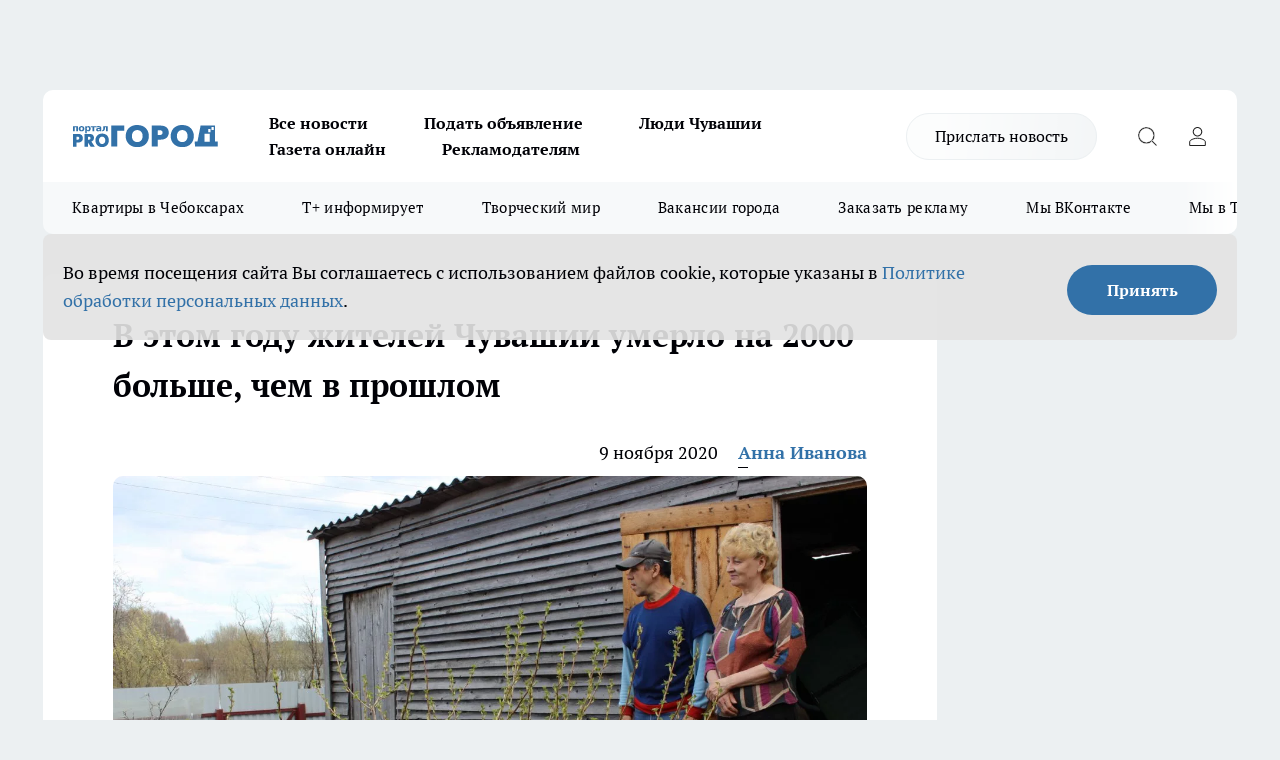

--- FILE ---
content_type: text/html; charset=utf-8
request_url: https://pg21.ru/news/67869
body_size: 26373
content:
<!DOCTYPE html><html lang="ru" id="KIROV"><head><meta charSet="utf-8"/><meta property="og:url" content="https://pg21.ru/news/67869"/><meta name="twitter:card" content="summary"/><title>В этом году жителей Чувашии умерло на 2000 больше, чем в прошлом</title><meta name="keywords" content=""/><meta name="description" content="Чувашстат подвел итоги демографической ситуации в республике. За основу специалисты взяли период с января по сентябрь этого года. "/><meta property="og:type" content="article"/><meta property="og:title" content="В этом году жителей Чувашии умерло на 2000 больше, чем в прошлом"/><meta property="og:description" content="Чувашстат подвел итоги демографической ситуации в республике. За основу специалисты взяли период с января по сентябрь этого года. "/><meta property="og:image" content="/userfiles/picfullsize/img-67869-16049285866813.jpg"/><meta property="og:image:width" content="800"/><meta property="og:image:height" content="400"/><meta property="og:site_name" content="Про Город Чувашия"/><meta name="twitter:title" content="В этом году жителей Чувашии умерло на 2000 больше, чем в прошлом"/><meta name="twitter:description" content="Чувашстат подвел итоги демографической ситуации в республике. За основу специалисты взяли период с января по сентябрь этого года. "/><meta name="twitter:image:src" content="/userfiles/picfullsize/img-67869-16049285866813.jpg"/><link rel="canonical" href="https://pg21.ru/news/67869"/><link rel="amphtml" href="https://pg21.ru/amp/67869"/><meta name="robots" content="max-image-preview:large"/><meta name="author" content="https://pg21.ru/redactors/103265"/><meta property="og:locale" content="ru_RU"/><meta name="viewport" content="width=device-width, initial-scale=1"/><script type="application/ld+json">{
                  "@context":"http://schema.org",
                  "@type": "Article",
                  "headline": "В этом году жителей Чувашии умерло на 2000 больше, чем в прошлом ",
                  "image": "https://pg21.ru/userfiles/picfullsize/img-67869-16049285866813.jpg",
                  "author": [
                    {
                      "@type":"Person",
                      "name":"Анна Иванова",
                      "url": "https://pg21.ru/redactors/103265"
                    }
                  ],
                  "@graph": [
                      {
                        "@type":"BreadcrumbList",
                        "itemListElement":[
                            {
                              "@type":"ListItem",
                              "position":1,
                              "item":{
                                "@id":"https://pg21.ru/news",
                                "name":"Новости"
                               }
                             }
                           ]
                       },
                       {
                        "@type": "NewsArticle",
                        "@id": "https://pg21.ru/news/67869",
                        "headline": "В этом году жителей Чувашии умерло на 2000 больше, чем в прошлом ",
                        "datePublished":"2020-11-09T13:27:00.000Z",
                        "dateModified":"2020-11-09T13:37:51.000Z",
                        "text": "Чувашстат подвел итоги демографической ситуации в республике. За основу специалисты взяли период с января по сентябрь этого года.   Согласно официальным данным, в этом году в Чувашии родилось на 343 человека меньше, чем в прошлом. Умерших при этом стало больше на 1828.   Вот какие показатели опубликовали в Чувашстате:   Родилось в 2020 году - 8433 человека, умерло - 13179. Убыль составила - 4746. В 2019 году на свет появилось 8776 человек, умерло - 11351. Убыль составила - 2575.  Также эксперты не прошли стороной статистику по бракам и разводам. Если в этом году молодые люди создавали семьи около 3600 раз, то в прошлом - 4850. На развод в 2020 году решились 2600 пар, а в 2019 - 2885.     \"Число зарегистрированных в органах ЗАГС браков уменьшилось по сравнению с соответствующим периодом 2019 года на 1257, количество разводов - на 286\", - говорят специалисты. ",
                        "author": [
                             {
                               "@type":"Person",
                               "name":"Анна Иванова",
                               "url": "https://pg21.ru/redactors/103265"
                              }
                          ],
                        "about": [],
                        "url": "https://pg21.ru/news/67869",
                        "image": "https://pg21.ru/userfiles/picfullsize/img-67869-16049285866813.jpg"
                       }
                   ]
               }
              </script><meta name="next-head-count" content="23"/><link rel="preload" href="/fonts/ptserif.woff2" type="font/woff2" as="font" crossorigin="anonymous"/><link rel="preload" href="/fonts/ptserifbold.woff2" type="font/woff2" as="font" crossorigin="anonymous"/><link rel="manifest" href="/manifest.json"/><link type="application/rss+xml" href="https://pg21.ru/rss.xml" rel="alternate" title="Новости Чувашии | Новости Чебоксар и Новочебоксарска"/><link rel="preload" href="/_next/static/css/01e2eefe92cdbc49.css" as="style"/><link rel="stylesheet" href="/_next/static/css/01e2eefe92cdbc49.css" data-n-g=""/><link rel="preload" href="/_next/static/css/ce4f00f170815283.css" as="style"/><link rel="stylesheet" href="/_next/static/css/ce4f00f170815283.css" data-n-p=""/><link rel="preload" href="/_next/static/css/781852e0b823d7d2.css" as="style"/><link rel="stylesheet" href="/_next/static/css/781852e0b823d7d2.css" data-n-p=""/><link rel="preload" href="/_next/static/css/8674c61f02971e43.css" as="style"/><link rel="stylesheet" href="/_next/static/css/8674c61f02971e43.css" data-n-p=""/><noscript data-n-css=""></noscript><script defer="" nomodule="" src="/_next/static/chunks/polyfills-c67a75d1b6f99dc8.js"></script><script src="/_next/static/chunks/webpack-a4078e7f235a5e0e.js" defer=""></script><script src="/_next/static/chunks/framework-1adfb61063e4f8a7.js" defer=""></script><script src="/_next/static/chunks/main-e58e7b9204b3d76e.js" defer=""></script><script src="/_next/static/chunks/pages/_app-b4996d7fd68ed37b.js" defer=""></script><script src="/_next/static/chunks/891-900413e3e96b409d.js" defer=""></script><script src="/_next/static/chunks/9670-af82ad4aafbb69f2.js" defer=""></script><script src="/_next/static/chunks/1911-7b2cb5bfeb3ee1e0.js" defer=""></script><script src="/_next/static/chunks/8687-5b95ece0cffc1a79.js" defer=""></script><script src="/_next/static/chunks/8418-892468368d7cc4e5.js" defer=""></script><script src="/_next/static/chunks/2966-dbc2f2ef698b898b.js" defer=""></script><script src="/_next/static/chunks/8174-4b840a11715a1e7f.js" defer=""></script><script src="/_next/static/chunks/3917-44659cb0ff32ac0b.js" defer=""></script><script src="/_next/static/chunks/pages/%5Brubric%5D/%5Bid%5D-f27027d4b7434262.js" defer=""></script><script src="/_next/static/EZk4GEigPb7SLA-HpzaHJ/_buildManifest.js" defer=""></script><script src="/_next/static/EZk4GEigPb7SLA-HpzaHJ/_ssgManifest.js" defer=""></script><style id="__jsx-3810719965">.pensnewsHeader.jsx-3810719965 .header_hdrWrp__Hevb2.jsx-3810719965{background-color:#ffcc01}@media screen and (max-width:1024px){.header_hdr__G1vAy.pensnewsHeader.jsx-3810719965{border-bottom:none}}@media screen and (max-width:640px){.header_hdr__G1vAy.pensnewsHeader.jsx-3810719965{border-left:none;border-right:none}}</style><style id="__jsx-118e745f8e3bc100">.logoPg23.jsx-118e745f8e3bc100{width:110px}.logo-irkutsk.jsx-118e745f8e3bc100,.logo-irkutsk.jsx-118e745f8e3bc100 img.jsx-118e745f8e3bc100{width:180px}.pensnewsHeader.jsx-118e745f8e3bc100{width:110px}.logo-media41.jsx-118e745f8e3bc100{width:105px}@media screen and (max-width:1024px){.logoPg23.jsx-118e745f8e3bc100{width:85px}.logo-media41.jsx-118e745f8e3bc100{width:70px}.pensnewsHeader.jsx-118e745f8e3bc100{width:88px}.logo-irkutsk.jsx-118e745f8e3bc100,.logo-irkutsk.jsx-118e745f8e3bc100 img.jsx-118e745f8e3bc100{width:110px}}</style><style id="__jsx-3166817074">.pensnewsHeader.link-custom_lkg__KBV5S.jsx-3166817074{background:#fff}</style><style id="__jsx-4bc5312448bc76c0">.pensnewsHeader.jsx-4bc5312448bc76c0{background:#ffc000}.pensnewsHeader.jsx-4bc5312448bc76c0::before{background:-webkit-linear-gradient(left,rgba(255,255,255,0)0%,#ffc000 100%);background:-moz-linear-gradient(left,rgba(255,255,255,0)0%,#ffc000 100%);background:-o-linear-gradient(left,rgba(255,255,255,0)0%,#ffc000 100%);background:linear-gradient(to right,rgba(255,255,255,0)0%,#ffc000 100%)}</style></head><body><div id="body-scripts"></div><div id="__next"><div></div><div class="project-layout_projectLayout__3Pcsb"><div class="banner-top_top__xYysY"><div class="banner-top_topPushLinkIframe__2ul4q"></div></div><header class="jsx-3810719965 header_hdr__G1vAy "><div class="container-layout_container__1AyyB"><div class="jsx-3810719965 header_hdrWrp__Hevb2"><button type="button" aria-label="Открыть меню" class="burger_burger__5WgUk burger_burgerHide__e90uD"></button><div class="jsx-118e745f8e3bc100 logo_lg__6mUsM"><a class="jsx-118e745f8e3bc100" href="/"><img src="/logo.svg" alt="Логотип новостного портала Прогород" width="146" loading="lazy" class="jsx-118e745f8e3bc100"/></a></div><div class="jsx-3810719965 "><nav class=""><ul class="nav_nv__LTLnX nav_nvMain__RNgL7"><li><a class="nav_nvLk__w58Wo" target="_blank" href="/articles">Все новости</a></li><li><a class="nav_nvLk__w58Wo" target="_blank" href="https://pg21.ru/all-ads-pay">Подать объявление</a></li><li><a class="nav_nvLk__w58Wo" href="https://pg21.ru/tags/ludi_chuvashia">Люди Чувашии</a></li><li><a class="nav_nvLk__w58Wo" href="https://pg21.ru/newspaper2021">Газета онлайн</a></li><li><a class="nav_nvLk__w58Wo" target="_blank" href="https://pg21.ru/advertiser">Рекламодателям</a></li></ul></nav></div><div class="jsx-3810719965 header_hdrBtnRight__heBh_"><a href="/offer-news" class="jsx-3166817074 link-custom_lkg__KBV5S link-custom_lkgHdr__PYEKK ">Прислать новость</a><button type="button" aria-label="Открыть поиск" class="jsx-3810719965 header_hdrBtnIcon__a9Ofp header_hdrBtnIconSrch__Po402"></button><button type="button" aria-label="Войти на сайт" class="jsx-3810719965 header_hdrBtnIcon__a9Ofp header_hdrBtnIconPrfl__ZqxUM"></button></div></div></div></header><div class="jsx-4bc5312448bc76c0 sub-menu_sbm__NEMqw"><div class="container-layout_container__1AyyB"><div class="jsx-4bc5312448bc76c0 sub-menu_sbmWrp__cQf1J"><ul class="jsx-4bc5312448bc76c0 sub-menu_sbmLs__cPkmi"><li><a class="sub-menu_sbmLk__2sh_t" rel="noopener noreferrer nofollow" target="_blank" href="https://pg21.ru/specials/114655">Квартиры в Чебоксарах</a></li><li><a class="sub-menu_sbmLk__2sh_t" rel="noopener noreferrer nofollow" target="_blank" href="https://pg21.ru/tags/t-plus">Т+ информирует</a></li><li><a class="sub-menu_sbmLk__2sh_t" rel="noopener noreferrer nofollow" target="_blank" href="https://pg21.ru/specials/114612">Творческий мир</a></li><li><a class="sub-menu_sbmLk__2sh_t" rel="noopener noreferrer nofollow" target="_blank" href="https://pg21.ru/specials/105480">Вакансии города</a></li><li><a class="sub-menu_sbmLk__2sh_t" rel="noopener noreferrer" target="_blank" href="https://vk.com/yulia_progorod21	">Заказать рекламу</a></li><li><a class="sub-menu_sbmLk__2sh_t" rel="noopener noreferrer" target="_blank" href="https://vk.com/progorod21">Мы ВКонтакте</a></li><li><a class="sub-menu_sbmLk__2sh_t" rel="noopener noreferrer" target="_blank" href="https://t.me/pg21ru">Мы в Telegram</a></li><li><a class="sub-menu_sbmLk__2sh_t" rel="noopener noreferrer" target="_blank" href="https://max.ru/progorod21">Мы в MAX</a></li><li><a class="sub-menu_sbmLk__2sh_t" href="/articles">Все новости</a></li></ul></div></div></div><div class="container-layout_container__1AyyB"></div><div class="notifycation_notifycation__BeRRP notifycation_notifycationActive__0KCtX"><div class="notifycation_notifycationWrap__8lzkG"><div class="notifycation_notifycationInfoText__yBUtI"><span class="notifycation_notifycationText__mCxhK"><p>Во время посещения сайта Вы соглашаетесь&nbsp;с&nbsp;использованием файлов cookie,&nbsp;которые указаны&nbsp;в&nbsp;<a href="/privacy_policy">Политике обработки персональных данных</a>.</p></span></div><button class="button_button__eJwei notifycation_notifycationBtn__49u6j" type="button">Принять</button></div></div><main><div class="container-layout_container__1AyyB"><div id="article-main"><div class="article-next is-current" data-article-id="67869"><div class="project-col2-layout_grid__blcZV"><div><div><div class="article_article__N5L0U" itemType="http://schema.org/NewsArticle" itemscope=""><meta itemProp="identifier" content="67869"/><meta itemProp="name" content="В этом году жителей Чувашии умерло на 2000 больше, чем в прошлом"/><div class="article-body_articleBody__fiSBh" itemProp="articleBody" id="articleBody"><div class="article-layout_wrap__ppU59"><h1 itemProp="headline">В этом году жителей Чувашии умерло на 2000 больше, чем в прошлом</h1><ul class="article-info_articleInfo__uzwts"><li class="article-info_articleInfoItem__1qSY9"><span itemProp="datePublished" content="Mon Nov 09 2020 16:27:00 GMT+0300 (Moscow Standard Time)" class="article-info_articleInfoDate__S0E0P">9 ноября 2020</span></li><li class="article-info_articleInfoItem__1qSY9" itemProp="author" itemscope="" itemType="http://schema.org/Person"><meta itemProp="name" content="Анна Иванова"/><a class="article-info_articleInfoAuthor__W0ZnW" itemProp="url" href="/redactors/103265">Анна Иванова</a></li></ul><div class="article-body_articleBodyImgWrap__94WzF"><picture><source type="image/webp" media="(max-width: 480px)" srcSet="/userfiles/picnews/img-67869-16049285866813.jpg.webp"/><source media="(max-width: 480px)" srcSet="/userfiles/picnews/img-67869-16049285866813.jpg"/><source type="image/webp" srcSet="/userfiles/picfullsize/img-67869-16049285866813.jpg.webp"/><img class="article-body_articleBodyImg__kBVHQ" id="articleBodyImg" itemProp="image" src="/userfiles/picfullsize/img-67869-16049285866813.jpg" alt="В этом году жителей Чувашии умерло на 2000 больше, чем в прошлом" width="840" fetchpriority="high"/></picture><span class="article-body_articleBodyImgAuthor__PgpFj">Фото из архива &quot;Про Город&quot;</span></div><div class="social-list-subscribe_socialListSubscribe__XrTI7 article-body_articleBodySocialListSubcribe__4Zj9a"><div class="social-list-subscribe_socialListSubscribeLinks__Nh0pM social-list-subscribe_socialListSubscribeLinksMoveTwo__noQO_"><a class="social-list-subscribe_socialListSubscribeLink__JZiqQ social-list-subscribe_socialListSubscribeLinkVk__pdBK7" href="https://vk.com/progorod21" aria-label="Группа ВКонтакте" target="_blank" rel="nofollow noreferrer"></a><a class="social-list-subscribe_socialListSubscribeLink__JZiqQ social-list-subscribe_socialListSubscribeLinkTg__0_4e5" href="https://t.me/progorod_all" aria-label="Телеграм-канал" target="_blank" rel="nofollow noreferrer"></a></div></div><div><p><strong>Жениться и разводиться стали меньше</strong></p>
<p><a href="https://chuvash.gks.ru/storage/mediabank/HoJmbtLq/2020%2010%2030%20%D1%8D%D0%BA%D1%81%D0%B5%D0%B4%D0%BD.pdf" rel="nofollow" target="_blank">Чувашстат подвел итоги </a>демографической ситуации в республике. За основу специалисты взяли период с января по сентябрь этого года. </p>

<p>Согласно официальным данным, в этом году в Чувашии родилось на 343 человека меньше, чем в прошлом. Умерших при этом стало больше на 1828. </p>

<p><strong>Вот какие показатели опубликовали в Чувашстате:</strong></p>

<ul>
<li>Родилось в 2020 году - 8433 человека, умерло - 13179. Убыль составила - 4746.</li>
	<li>В 2019 году на свет появилось 8776 человек, умерло - 11351. Убыль составила - 2575. </li>
</ul>
<p>Также эксперты не прошли стороной статистику по бракам и разводам. Если в этом году молодые люди создавали семьи около 3600 раз, то в прошлом - 4850. На развод в 2020 году решились 2600 пар, а в 2019 - 2885. </p>

<blockquote>
<p>"Число зарегистрированных в органах ЗАГС браков уменьшилось по сравнению с соответствующим периодом 2019 года на 1257, количество разводов - на 286", - говорят специалисты. <br>
 </p>
</blockquote></div><div></div><div></div><div class="article-body_articleBodyGallery___kxnx"></div></div></div><p>...</p><div class="article-social_articleSocial__XxkFc"><ul class="article-social_articleSocialList__RT4N_"><li class="article-social_articleSocialItem__Tlaeb"><button aria-label="vk" class="react-share__ShareButton article-social_articleSocialIcon__bO__7 article-social_articleSocialIconVk__lCv1v" style="background-color:transparent;border:none;padding:0;font:inherit;color:inherit;cursor:pointer"> </button><span class="react-share__ShareCount article-social_articleSocialCount__Bv_02" url="https://pg21.ru/news/67869">0<!-- --></span></li><li class="article-social_articleSocialItem__Tlaeb"><button aria-label="whatsapp" class="react-share__ShareButton article-social_articleSocialIcon__bO__7 article-social_articleSocialIconWs__GX1nz" style="background-color:transparent;border:none;padding:0;font:inherit;color:inherit;cursor:pointer"></button></li><li class="article-social_articleSocialItem__Tlaeb"><button aria-label="telegram" class="react-share__ShareButton" style="background-color:transparent;border:none;padding:0;font:inherit;color:inherit;cursor:pointer"><span class="article-social_articleSocialIcon__bO__7 article-social_articleSocialIconTm__21cTB"></span></button></li></ul></div><div><div class="bannersInnerArticleAfterTags"></div><div class="article-related_readAlso__gSVZS"><h2 class="article-related_readAlsoTitle__xPfrC">Читайте также:</h2><ul class="article-related_readAlsoList__EWXhB"></ul></div></div></div></div></div><div class="project-col2-layout_colRight__4tTcN"><div class="rows-layout_rows__3bztI"><div class="contentRightMainBanner"></div><div class="news-column_nwsCln__D57Ck"><div class="news-column_nwsClnInner__czYW8" style="height:auto"><h2 class="news-column_nwsClnTitle__oO_5p">Популярное</h2><ul class="news-column_nwsClnContainer__o9oJT"><li class="news-column-item_newsColumnItem__T8HDp"><a class="news-column-item_newsColumnItemLink___vq2I" title="Как будут работать больницы Чувашии в новогодние праздники" href="/news/116491"><h3 class="news-column-item_newsColumnItemTitle__q25Nk"><span class="news-column-item_newsColumnItemTitleInner__BE2lu">Как будут работать больницы Чувашии в новогодние праздники</span></h3><span class="news-column-item_newsColumnItemTime__oBzoe">27 декабря <!-- -->2025<!-- --></span></a></li><li class="news-column-item_newsColumnItem__T8HDp"><a class="news-column-item_newsColumnItemLink___vq2I" title="Чебоксары сияют в новогоднем убранстве: как украсили город к 2026 году" href="/news/116411"><h3 class="news-column-item_newsColumnItemTitle__q25Nk"><span class="news-column-item_newsColumnItemTitleInner__BE2lu">Чебоксары сияют в новогоднем убранстве: как украсили город к 2026 году</span></h3><span class="news-column-item_newsColumnItemTime__oBzoe">23 декабря <!-- -->2025<!-- --></span></a></li><li class="news-column-item_newsColumnItem__T8HDp"><a class="news-column-item_newsColumnItemLink___vq2I" title="Подоконник больше не сквозит при любом минусе за окном: справился даже без опыта – подробный алгоритм" href="/news/116333"><h3 class="news-column-item_newsColumnItemTitle__q25Nk"><span class="news-column-item_newsColumnItemTitleInner__BE2lu">Подоконник больше не сквозит при любом минусе за окном: справился даже без опыта – подробный алгоритм</span></h3><span class="news-column-item_newsColumnItemTime__oBzoe">22 декабря <!-- -->2025<!-- --></span></a></li><li class="news-column-item_newsColumnItem__T8HDp"><a class="news-column-item_newsColumnItemLink___vq2I" title="Урожай как стена: на этом раннем сорте томата плодов больше, чем листьев – низкие кусты завалят урожаем" href="/news/116487"><h3 class="news-column-item_newsColumnItemTitle__q25Nk"><span class="news-column-item_newsColumnItemTitleInner__BE2lu">Урожай как стена: на этом раннем сорте томата плодов больше, чем листьев – низкие кусты завалят урожаем</span></h3><span class="news-column-item_newsColumnItemTime__oBzoe">26 декабря <!-- -->2025<!-- --></span></a></li><li class="news-column-item_newsColumnItem__T8HDp"><a class="news-column-item_newsColumnItemLink___vq2I" title="Это добавляли в шампунь наши бабушки: волосы становились густыми и здоровыми" href="/news/116560"><h3 class="news-column-item_newsColumnItemTitle__q25Nk"><span class="news-column-item_newsColumnItemTitleInner__BE2lu">Это добавляли в шампунь наши бабушки: волосы становились густыми и здоровыми</span></h3><span class="news-column-item_newsColumnItemTime__oBzoe">29 декабря <!-- -->2025<!-- --></span></a></li><li class="news-column-item_newsColumnItem__T8HDp"><a class="news-column-item_newsColumnItemLink___vq2I" title="Клеить обои уже стыдно: чем в Европе отделывают стены вместо рулонов" href="/news/116697"><h3 class="news-column-item_newsColumnItemTitle__q25Nk"><span class="news-column-item_newsColumnItemTitleInner__BE2lu">Клеить обои уже стыдно: чем в Европе отделывают стены вместо рулонов</span></h3><span class="news-column-item_newsColumnItemTime__oBzoe">3 января <!-- --></span></a></li><li class="news-column-item_newsColumnItem__T8HDp"><a class="news-column-item_newsColumnItemLink___vq2I" title="Когда уезжаю из дома, всегда кладу в раковину стакан и лист бумаги: радуюсь своей смекалке" href="/news/116713"><h3 class="news-column-item_newsColumnItemTitle__q25Nk"><span class="news-column-item_newsColumnItemTitleInner__BE2lu">Когда уезжаю из дома, всегда кладу в раковину стакан и лист бумаги: радуюсь своей смекалке</span></h3><span class="news-column-item_newsColumnItemTime__oBzoe">4 января <!-- --></span></a></li><li class="news-column-item_newsColumnItem__T8HDp"><a class="news-column-item_newsColumnItemLink___vq2I" title="С первыми заморозками кладу лавровый лист на батарею и живу припеваючи: разницу замечает вся семья" href="/news/116534"><h3 class="news-column-item_newsColumnItemTitle__q25Nk"><span class="news-column-item_newsColumnItemTitleInner__BE2lu">С первыми заморозками кладу лавровый лист на батарею и живу припеваючи: разницу замечает вся семья</span></h3><span class="news-column-item_newsColumnItemTime__oBzoe">28 декабря <!-- -->2025<!-- --></span></a></li><li class="news-column-item_newsColumnItem__T8HDp"><a class="news-column-item_newsColumnItemLink___vq2I" title="В наступившем году жителей ждет более ста выходных: производственный календарь – 2026 " href="/news/115923"><h3 class="news-column-item_newsColumnItemTitle__q25Nk"><span class="news-column-item_newsColumnItemTitleInner__BE2lu">В наступившем году жителей ждет более ста выходных: производственный календарь – 2026 </span></h3></a></li><li class="news-column-item_newsColumnItem__T8HDp"><a class="news-column-item_newsColumnItemLink___vq2I" title="Достаю пуховик из стиральной машины как новый: опытные хозяйки стирают куртки дома без страха" href="/news/116433"><h3 class="news-column-item_newsColumnItemTitle__q25Nk"><span class="news-column-item_newsColumnItemTitleInner__BE2lu">Достаю пуховик из стиральной машины как новый: опытные хозяйки стирают куртки дома без страха</span></h3><span class="news-column-item_newsColumnItemTime__oBzoe">25 декабря <!-- -->2025<!-- --></span></a></li><li class="news-column-item_newsColumnItem__T8HDp"><a class="news-column-item_newsColumnItemLink___vq2I" title="От электрослесаря до заместителя главного инженера: как профессия энергетика стала для простого парня из Алатыря делом всей жизни " href="/news/116289"><h3 class="news-column-item_newsColumnItemTitle__q25Nk"><span class="news-column-item_newsColumnItemTitleInner__BE2lu">От электрослесаря до заместителя главного инженера: как профессия энергетика стала для простого парня из Алатыря делом всей жизни </span></h3></a></li><li class="news-column-item_newsColumnItem__T8HDp"><a class="news-column-item_newsColumnItemLink___vq2I" title="Перевод денег родственникам заблокируют: банки начали требовать документы о семейных связях" href="/news/116344"><h3 class="news-column-item_newsColumnItemTitle__q25Nk"><span class="news-column-item_newsColumnItemTitleInner__BE2lu">Перевод денег родственникам заблокируют: банки начали требовать документы о семейных связях</span></h3><span class="news-column-item_newsColumnItemTime__oBzoe">22 декабря <!-- -->2025<!-- --></span></a></li><li class="news-column-item_newsColumnItem__T8HDp"><a class="news-column-item_newsColumnItemLink___vq2I" title="В магазин больше не пустят: &quot;Магнит&quot; и &quot;Пятерочка&quot; приняли историческое решение" href="/news/116775"><h3 class="news-column-item_newsColumnItemTitle__q25Nk"><span class="news-column-item_newsColumnItemTitleInner__BE2lu">В магазин больше не пустят: &quot;Магнит&quot; и &quot;Пятерочка&quot; приняли историческое решение</span></h3><span class="news-column-item_newsColumnItemTime__oBzoe">6 января <!-- --></span></a></li><li class="news-column-item_newsColumnItem__T8HDp"><a class="news-column-item_newsColumnItemLink___vq2I" title="На моей кухне вся посуда блестит как новая: как мыть жирные сковородки без химии – ресторанный трюк " href="/news/116388"><h3 class="news-column-item_newsColumnItemTitle__q25Nk"><span class="news-column-item_newsColumnItemTitleInner__BE2lu">На моей кухне вся посуда блестит как новая: как мыть жирные сковородки без химии – ресторанный трюк </span></h3><span class="news-column-item_newsColumnItemTime__oBzoe">23 декабря <!-- -->2025<!-- --></span></a></li><li class="news-column-item_newsColumnItem__T8HDp"><a class="news-column-item_newsColumnItemLink___vq2I" title="Как очистить воротник и манжеты пуховика без стирки: рабочий способ за 5 минут" href="/news/116676"><h3 class="news-column-item_newsColumnItemTitle__q25Nk"><span class="news-column-item_newsColumnItemTitleInner__BE2lu">Как очистить воротник и манжеты пуховика без стирки: рабочий способ за 5 минут</span></h3><span class="news-column-item_newsColumnItemTime__oBzoe">2 января <!-- --></span></a></li><li class="news-column-item_newsColumnItem__T8HDp"><a class="news-column-item_newsColumnItemLink___vq2I" title="&quot;Про Город&quot; собирает подарки для детей из Дома ребенка " href="/news/116255"><h3 class="news-column-item_newsColumnItemTitle__q25Nk"><span class="news-column-item_newsColumnItemTitleInner__BE2lu">&quot;Про Город&quot; собирает подарки для детей из Дома ребенка </span></h3></a></li><li class="news-column-item_newsColumnItem__T8HDp"><a class="news-column-item_newsColumnItemLink___vq2I" title="Этот ужин сметут без гарнира: нужны только фарш, сыр и картошка – самое то на январские" href="/news/116708"><h3 class="news-column-item_newsColumnItemTitle__q25Nk"><span class="news-column-item_newsColumnItemTitleInner__BE2lu">Этот ужин сметут без гарнира: нужны только фарш, сыр и картошка – самое то на январские</span></h3><span class="news-column-item_newsColumnItemTime__oBzoe">3 января <!-- --></span></a></li><li class="news-column-item_newsColumnItem__T8HDp"><a class="news-column-item_newsColumnItemLink___vq2I" title="226 лет в энергетике: как семейная династия трудится на благо горожан " href="/news/116291"><h3 class="news-column-item_newsColumnItemTitle__q25Nk"><span class="news-column-item_newsColumnItemTitleInner__BE2lu">226 лет в энергетике: как семейная династия трудится на благо горожан </span></h3></a></li><li class="news-column-item_newsColumnItem__T8HDp"><a class="news-column-item_newsColumnItemLink___vq2I" title="Россиян ждут увольнения и резкий рост цен уже в начале 2026 года: НДС ударит по кошельку" href="/news/116688"><h3 class="news-column-item_newsColumnItemTitle__q25Nk"><span class="news-column-item_newsColumnItemTitleInner__BE2lu">Россиян ждут увольнения и резкий рост цен уже в начале 2026 года: НДС ударит по кошельку</span></h3><span class="news-column-item_newsColumnItemTime__oBzoe">2 января <!-- --></span></a></li><li class="news-column-item_newsColumnItem__T8HDp"><a class="news-column-item_newsColumnItemLink___vq2I" title="Назовите так сына, чтобы счастье ходило по его пятам: пять имен, которые считаются особенными" href="/news/116656"><h3 class="news-column-item_newsColumnItemTitle__q25Nk"><span class="news-column-item_newsColumnItemTitleInner__BE2lu">Назовите так сына, чтобы счастье ходило по его пятам: пять имен, которые считаются особенными</span></h3><span class="news-column-item_newsColumnItemTime__oBzoe">1 января <!-- --></span></a></li></ul><div class="loader_loader__hkoAF"><div class="loader_loaderEllips__KODaj"><div></div><div></div><div></div><div></div></div></div></div></div></div></div></div><div class="project-col3-layout_grid__7HWCj project-col3-layout-news"><div class="project-col3-layout_colLeft__MzrDW"><div class="news-column_nwsCln__D57Ck"><div class="news-column_nwsClnInner__czYW8" style="height:auto"><h2 class="news-column_nwsClnTitle__oO_5p">Последние новости</h2><ul class="news-column_nwsClnContainer__o9oJT"><li class="news-column-item_newsColumnItem__T8HDp"><a class="news-column-item_newsColumnItemLink___vq2I" title="Как в Чебоксарах прошли крещенские купания: несмотря на поздний час, желающих было много" href="/news/117105"><h3 class="news-column-item_newsColumnItemTitle__q25Nk"><span class="news-column-item_newsColumnItemTitleInner__BE2lu">Как в Чебоксарах прошли крещенские купания: несмотря на поздний час, желающих было много</span></h3><span class="news-column-item_newsColumnItemTime__oBzoe">01:17<!-- --></span></a></li><li class="news-column-item_newsColumnItem__T8HDp"><a class="news-column-item_newsColumnItemLink___vq2I" title="В Китае никогда не выкидывают мандариновые корочки: ставят на ноги больных и служат профилактикой болезней " href="/news/117097"><h3 class="news-column-item_newsColumnItemTitle__q25Nk"><span class="news-column-item_newsColumnItemTitleInner__BE2lu">В Китае никогда не выкидывают мандариновые корочки: ставят на ноги больных и служат профилактикой болезней </span></h3><span class="news-column-item_newsColumnItemTime__oBzoe">00:11<!-- --></span></a></li><li class="news-column-item_newsColumnItem__T8HDp"><a class="news-column-item_newsColumnItemLink___vq2I" title="Эти привычные вещи под раковиной портятся и становятся опасными: у вас точно есть там что-то из списка" href="/news/117095"><h3 class="news-column-item_newsColumnItemTitle__q25Nk"><span class="news-column-item_newsColumnItemTitleInner__BE2lu">Эти привычные вещи под раковиной портятся и становятся опасными: у вас точно есть там что-то из списка</span></h3><span class="news-column-item_newsColumnItemTime__oBzoe">Вчера <!-- --></span></a></li><li class="news-column-item_newsColumnItem__T8HDp"><a class="news-column-item_newsColumnItemLink___vq2I" title="С 20 января им резко повезет: Тамара Глоба назвала самый удачный знак 2026 года" href="/news/117094"><h3 class="news-column-item_newsColumnItemTitle__q25Nk"><span class="news-column-item_newsColumnItemTitleInner__BE2lu">С 20 января им резко повезет: Тамара Глоба назвала самый удачный знак 2026 года</span></h3><span class="news-column-item_newsColumnItemTime__oBzoe">Вчера <!-- --></span></a></li><li class="news-column-item_newsColumnItem__T8HDp"><a class="news-column-item_newsColumnItemLink___vq2I" title="Мороз и солнце в понедельник: погода в Чувашии на 19 января " href="/news/117102"><h3 class="news-column-item_newsColumnItemTitle__q25Nk"><span class="news-column-item_newsColumnItemTitleInner__BE2lu">Мороз и солнце в понедельник: погода в Чувашии на 19 января </span></h3><span class="news-column-item_newsColumnItemTime__oBzoe">Вчера <!-- --></span></a></li><li class="news-column-item_newsColumnItem__T8HDp"><a class="news-column-item_newsColumnItemLink___vq2I" title="Эти сладости можно есть каждый день: что разрешают врачи, чтобы не поправиться" href="/news/117093"><h3 class="news-column-item_newsColumnItemTitle__q25Nk"><span class="news-column-item_newsColumnItemTitleInner__BE2lu">Эти сладости можно есть каждый день: что разрешают врачи, чтобы не поправиться</span></h3><span class="news-column-item_newsColumnItemTime__oBzoe">Вчера <!-- --></span></a></li><li class="news-column-item_newsColumnItem__T8HDp"><a class="news-column-item_newsColumnItemLink___vq2I" title="В Чебоксарском районе гаишники помогли беременной женщине, которой стало плохо во время движения" href="/news/117100"><h3 class="news-column-item_newsColumnItemTitle__q25Nk"><span class="news-column-item_newsColumnItemTitleInner__BE2lu">В Чебоксарском районе гаишники помогли беременной женщине, которой стало плохо во время движения</span></h3><span class="news-column-item_newsColumnItemTime__oBzoe">Вчера <!-- --></span></a></li><li class="news-column-item_newsColumnItem__T8HDp"><a class="news-column-item_newsColumnItemLink___vq2I" title="Глава СК России поручил возбудить уголовное дело из-за обращения жителей села Батырево" href="/news/117096"><h3 class="news-column-item_newsColumnItemTitle__q25Nk"><span class="news-column-item_newsColumnItemTitleInner__BE2lu">Глава СК России поручил возбудить уголовное дело из-за обращения жителей села Батырево</span></h3><span class="news-column-item_newsColumnItemTime__oBzoe">Вчера <!-- --></span></a></li><li class="news-column-item_newsColumnItem__T8HDp"><a class="news-column-item_newsColumnItemLink___vq2I" title="В аварии в Чебоксарах пострадали трое, включая двухлетнего малыша" href="/news/117092"><h3 class="news-column-item_newsColumnItemTitle__q25Nk"><span class="news-column-item_newsColumnItemTitleInner__BE2lu">В аварии в Чебоксарах пострадали трое, включая двухлетнего малыша</span></h3><span class="news-column-item_newsColumnItemTime__oBzoe">Вчера <!-- --></span></a></li><li class="news-column-item_newsColumnItem__T8HDp"><a class="news-column-item_newsColumnItemLink___vq2I" title="В Яльчикском районе при пожаре погиб мужчина" href="/news/117091"><h3 class="news-column-item_newsColumnItemTitle__q25Nk"><span class="news-column-item_newsColumnItemTitleInner__BE2lu">В Яльчикском районе при пожаре погиб мужчина</span></h3><span class="news-column-item_newsColumnItemTime__oBzoe">Вчера <!-- --></span></a></li><li class="news-column-item_newsColumnItem__T8HDp"><a class="news-column-item_newsColumnItemLink___vq2I" title="В Чебоксарах случилась серьезная авария: пассажира зажало в машине " href="/news/117090"><h3 class="news-column-item_newsColumnItemTitle__q25Nk"><span class="news-column-item_newsColumnItemTitleInner__BE2lu">В Чебоксарах случилась серьезная авария: пассажира зажало в машине </span></h3><span class="news-column-item_newsColumnItemTime__oBzoe">Вчера <!-- --></span></a></li><li class="news-column-item_newsColumnItem__T8HDp"><a class="news-column-item_newsColumnItemLink___vq2I" title="Какие имена в России чаще всего меняют во взрослом возрасте и с чем это связано " href="/news/117088"><h3 class="news-column-item_newsColumnItemTitle__q25Nk"><span class="news-column-item_newsColumnItemTitleInner__BE2lu">Какие имена в России чаще всего меняют во взрослом возрасте и с чем это связано </span></h3><span class="news-column-item_newsColumnItemTime__oBzoe">Вчера <!-- --></span></a></li><li class="news-column-item_newsColumnItem__T8HDp"><a class="news-column-item_newsColumnItemLink___vq2I" title="На Марпосадском шоссе в Чебоксарах нарушение привело к аварии" href="/news/117089"><h3 class="news-column-item_newsColumnItemTitle__q25Nk"><span class="news-column-item_newsColumnItemTitleInner__BE2lu">На Марпосадском шоссе в Чебоксарах нарушение привело к аварии</span></h3><span class="news-column-item_newsColumnItemTime__oBzoe">Вчера <!-- --></span></a></li><li class="news-column-item_newsColumnItem__T8HDp"><a class="news-column-item_newsColumnItemLink___vq2I" title="Вот почему стаканы и чашки нужно хранить перевернутыми: важно запомнить на всю жизнь " href="/news/117086"><h3 class="news-column-item_newsColumnItemTitle__q25Nk"><span class="news-column-item_newsColumnItemTitleInner__BE2lu">Вот почему стаканы и чашки нужно хранить перевернутыми: важно запомнить на всю жизнь </span></h3><span class="news-column-item_newsColumnItemTime__oBzoe">Вчера <!-- --></span></a></li><li class="news-column-item_newsColumnItem__T8HDp"><a class="news-column-item_newsColumnItemLink___vq2I" title="Глава СК России Бастрыкин поручил возбудить уголовное дело из-за загрязнения реки в Вурнарском районе " href="/news/117087"><h3 class="news-column-item_newsColumnItemTitle__q25Nk"><span class="news-column-item_newsColumnItemTitleInner__BE2lu">Глава СК России Бастрыкин поручил возбудить уголовное дело из-за загрязнения реки в Вурнарском районе </span></h3><span class="news-column-item_newsColumnItemTime__oBzoe">Вчера <!-- --></span></a></li><li class="news-column-item_newsColumnItem__T8HDp"><a class="news-column-item_newsColumnItemLink___vq2I" title="С 1 сентября во всех российских школах вернут оценку за поведение" href="/news/117084"><h3 class="news-column-item_newsColumnItemTitle__q25Nk"><span class="news-column-item_newsColumnItemTitleInner__BE2lu">С 1 сентября во всех российских школах вернут оценку за поведение</span></h3><span class="news-column-item_newsColumnItemTime__oBzoe">Вчера <!-- --></span></a></li><li class="news-column-item_newsColumnItem__T8HDp"><a class="news-column-item_newsColumnItemLink___vq2I" title="Жители сел смогут пройти бесплатный врачебный осмотр узких специалистов" href="/news/117083"><h3 class="news-column-item_newsColumnItemTitle__q25Nk"><span class="news-column-item_newsColumnItemTitleInner__BE2lu">Жители сел смогут пройти бесплатный врачебный осмотр узких специалистов</span></h3><span class="news-column-item_newsColumnItemTime__oBzoe">Вчера <!-- --></span></a></li><li class="news-column-item_newsColumnItem__T8HDp"><a class="news-column-item_newsColumnItemLink___vq2I" title="День потребует от Овнов большой концентрации, а планы Близнецов резко изменятся" href="/news/117076"><h3 class="news-column-item_newsColumnItemTitle__q25Nk"><span class="news-column-item_newsColumnItemTitleInner__BE2lu">День потребует от Овнов большой концентрации, а планы Близнецов резко изменятся</span></h3><span class="news-column-item_newsColumnItemTime__oBzoe">Вчера <!-- --></span></a></li><li class="news-column-item_newsColumnItem__T8HDp"><a class="news-column-item_newsColumnItemLink___vq2I" title="Смертельная ссора в кафе и травма водителя троллейбуса: главные новости Чебоксар за 17 января" href="/news/117085"><h3 class="news-column-item_newsColumnItemTitle__q25Nk"><span class="news-column-item_newsColumnItemTitleInner__BE2lu">Смертельная ссора в кафе и травма водителя троллейбуса: главные новости Чебоксар за 17 января</span></h3><span class="news-column-item_newsColumnItemTime__oBzoe">Вчера <!-- --></span></a></li><li class="news-column-item_newsColumnItem__T8HDp"><a class="news-column-item_newsColumnItemLink___vq2I" title="Вы тоже это делаете: какие привычки в спальне выдают низкий интеллект " href="/news/117079"><h3 class="news-column-item_newsColumnItemTitle__q25Nk"><span class="news-column-item_newsColumnItemTitleInner__BE2lu">Вы тоже это делаете: какие привычки в спальне выдают низкий интеллект </span></h3><span class="news-column-item_newsColumnItemTime__oBzoe">Вчера <!-- --></span></a></li><li class="news-column-item_newsColumnItem__T8HDp"><a class="news-column-item_newsColumnItemLink___vq2I" title="Просто заворачиваю мясо в пергамент – и получаю сочнейшее блюдо без фольги" href="/news/117078"><h3 class="news-column-item_newsColumnItemTitle__q25Nk"><span class="news-column-item_newsColumnItemTitleInner__BE2lu">Просто заворачиваю мясо в пергамент – и получаю сочнейшее блюдо без фольги</span></h3><span class="news-column-item_newsColumnItemTime__oBzoe">Вчера <!-- --></span></a></li><li class="news-column-item_newsColumnItem__T8HDp"><a class="news-column-item_newsColumnItemLink___vq2I" title="Главная ошибка на Крещение: священник  уточнил, что можно и нельзя делать с крещенской водой" href="/news/117077"><h3 class="news-column-item_newsColumnItemTitle__q25Nk"><span class="news-column-item_newsColumnItemTitleInner__BE2lu">Главная ошибка на Крещение: священник  уточнил, что можно и нельзя делать с крещенской водой</span></h3><span class="news-column-item_newsColumnItemTime__oBzoe">Вчера <!-- --></span></a></li><li class="news-column-item_newsColumnItem__T8HDp"><a class="news-column-item_newsColumnItemLink___vq2I" title="Кладу лимон рядом с кроватью, и уже утром вижу невероятный эффект для организма" href="/news/117071"><h3 class="news-column-item_newsColumnItemTitle__q25Nk"><span class="news-column-item_newsColumnItemTitleInner__BE2lu">Кладу лимон рядом с кроватью, и уже утром вижу невероятный эффект для организма</span></h3><span class="news-column-item_newsColumnItemTime__oBzoe">17 января <!-- --></span></a></li><li class="news-column-item_newsColumnItem__T8HDp"><a class="news-column-item_newsColumnItemLink___vq2I" title="Январь перевернет жизнь трех знаков зодиака: Володина назвала главных счастливчиков 2026 года" href="/news/117075"><h3 class="news-column-item_newsColumnItemTitle__q25Nk"><span class="news-column-item_newsColumnItemTitleInner__BE2lu">Январь перевернет жизнь трех знаков зодиака: Володина назвала главных счастливчиков 2026 года</span></h3><span class="news-column-item_newsColumnItemTime__oBzoe">17 января <!-- --></span></a></li><li class="news-column-item_newsColumnItem__T8HDp"><a class="news-column-item_newsColumnItemLink___vq2I" title="В воскресенье жителей Чувашии ждут морозы и гололедица" href="/news/117082"><h3 class="news-column-item_newsColumnItemTitle__q25Nk"><span class="news-column-item_newsColumnItemTitleInner__BE2lu">В воскресенье жителей Чувашии ждут морозы и гололедица</span></h3><span class="news-column-item_newsColumnItemTime__oBzoe">17 января <!-- --></span></a></li><li class="news-column-item_newsColumnItem__T8HDp"><a class="news-column-item_newsColumnItemLink___vq2I" title="Эта деталь гардероба из 60-х снова на пике: модницы достают ее из бабушкиных шкафов" href="/news/117074"><h3 class="news-column-item_newsColumnItemTitle__q25Nk"><span class="news-column-item_newsColumnItemTitleInner__BE2lu">Эта деталь гардероба из 60-х снова на пике: модницы достают ее из бабушкиных шкафов</span></h3><span class="news-column-item_newsColumnItemTime__oBzoe">17 января <!-- --></span></a></li><li class="news-column-item_newsColumnItem__T8HDp"><a class="news-column-item_newsColumnItemLink___vq2I" title="Мэр Чебоксар оценил состояние техники “Дорэкс” и рассказал о планах ее обновления" href="/news/117081"><h3 class="news-column-item_newsColumnItemTitle__q25Nk"><span class="news-column-item_newsColumnItemTitleInner__BE2lu">Мэр Чебоксар оценил состояние техники “Дорэкс” и рассказал о планах ее обновления</span></h3><span class="news-column-item_newsColumnItemTime__oBzoe">17 января <!-- --></span></a></li><li class="news-column-item_newsColumnItem__T8HDp"><a class="news-column-item_newsColumnItemLink___vq2I" title="Ссора между двумя мужчинами в одном из кафе Чебоксар обернулась смертельным исходом " href="/news/117080"><h3 class="news-column-item_newsColumnItemTitle__q25Nk"><span class="news-column-item_newsColumnItemTitleInner__BE2lu">Ссора между двумя мужчинами в одном из кафе Чебоксар обернулась смертельным исходом </span></h3><span class="news-column-item_newsColumnItemTime__oBzoe">17 января <!-- --></span></a></li><li class="news-column-item_newsColumnItem__T8HDp"><a class="news-column-item_newsColumnItemLink___vq2I" title="Пострадавшим от БПЛА в Чебоксарах объяснили, как получить выплаты и компенсации" href="/news/117073"><h3 class="news-column-item_newsColumnItemTitle__q25Nk"><span class="news-column-item_newsColumnItemTitleInner__BE2lu">Пострадавшим от БПЛА в Чебоксарах объяснили, как получить выплаты и компенсации</span></h3><span class="news-column-item_newsColumnItemTime__oBzoe">17 января <!-- --></span></a></li><li class="news-column-item_newsColumnItem__T8HDp"><a class="news-column-item_newsColumnItemLink___vq2I" title="Темные стороны каждого знака зодиака: что делает их невыносимыми для других" href="/news/117069"><h3 class="news-column-item_newsColumnItemTitle__q25Nk"><span class="news-column-item_newsColumnItemTitleInner__BE2lu">Темные стороны каждого знака зодиака: что делает их невыносимыми для других</span></h3><span class="news-column-item_newsColumnItemTime__oBzoe">17 января <!-- --></span></a></li><li class="news-column-item_newsColumnItem__T8HDp"><a class="news-column-item_newsColumnItemLink___vq2I" title="В Чувашии водители массово игнорируют пешеходов: инспекторы ГАИ выявили 50 нарушителей за день" href="/news/117072"><h3 class="news-column-item_newsColumnItemTitle__q25Nk"><span class="news-column-item_newsColumnItemTitleInner__BE2lu">В Чувашии водители массово игнорируют пешеходов: инспекторы ГАИ выявили 50 нарушителей за день</span></h3><span class="news-column-item_newsColumnItemTime__oBzoe">17 января <!-- --></span></a></li><li class="news-column-item_newsColumnItem__T8HDp"><a class="news-column-item_newsColumnItemLink___vq2I" title="Чувашия уже шесть лет подряд входит в десятку самых экологически чистых регионов России" href="/news/117066"><h3 class="news-column-item_newsColumnItemTitle__q25Nk"><span class="news-column-item_newsColumnItemTitleInner__BE2lu">Чувашия уже шесть лет подряд входит в десятку самых экологически чистых регионов России</span></h3><span class="news-column-item_newsColumnItemTime__oBzoe">17 января <!-- --></span></a></li><li class="news-column-item_newsColumnItem__T8HDp"><a class="news-column-item_newsColumnItemLink___vq2I" title="Диетологи назвали этот суп самым простым способом поддержать иммунитет зимой: спасает одна тарелка" href="/news/117067"><h3 class="news-column-item_newsColumnItemTitle__q25Nk"><span class="news-column-item_newsColumnItemTitleInner__BE2lu">Диетологи назвали этот суп самым простым способом поддержать иммунитет зимой: спасает одна тарелка</span></h3><span class="news-column-item_newsColumnItemTime__oBzoe">17 января <!-- --></span></a></li><li class="news-column-item_newsColumnItem__T8HDp"><a class="news-column-item_newsColumnItemLink___vq2I" title="Водитель троллейбуса №20 получил тяжелую травму во время приемки транспорта в депо" href="/news/117068"><h3 class="news-column-item_newsColumnItemTitle__q25Nk"><span class="news-column-item_newsColumnItemTitleInner__BE2lu">Водитель троллейбуса №20 получил тяжелую травму во время приемки транспорта в депо</span></h3><span class="news-column-item_newsColumnItemTime__oBzoe">17 января <!-- --></span></a></li><li class="news-column-item_newsColumnItem__T8HDp"><a class="news-column-item_newsColumnItemLink___vq2I" title="Как за один вечер убрать затхлый запах полотенец: работает даже со старыми махровыми" href="/news/117064"><h3 class="news-column-item_newsColumnItemTitle__q25Nk"><span class="news-column-item_newsColumnItemTitleInner__BE2lu">Как за один вечер убрать затхлый запах полотенец: работает даже со старыми махровыми</span></h3><span class="news-column-item_newsColumnItemTime__oBzoe">17 января <!-- --></span></a></li></ul><div class="loader_loader__hkoAF"><div class="loader_loaderEllips__KODaj"><div></div><div></div><div></div><div></div></div></div></div></div></div><div><div><div class="project-col3-layout_row__DtF_s"><div><div class="rows-layout_rows__3bztI"><div class="loader_loader__hkoAF"><div class="loader_loaderEllips__KODaj"><div></div><div></div><div></div><div></div></div></div><div id="banners-after-comments"><div class="bannersPartners"></div><div class="bannersPartners"></div><div class="bannersPartners"></div><div class="bannersPartners"></div><div class="bannersPartners"></div></div><div class="bannerEndlessTape"></div></div></div><div class="project-col3-layout_contentRightStretch__pxH3h"><div class="rows-layout_rows__3bztI"></div></div></div></div></div></div></div></div></div></main><footer class="footer_ftr__cmYCE" id="footer"><div class="footer_ftrTop__kQgzh"><div class="container-layout_container__1AyyB"><div class="footer_ftrFlexRow__ytRrf"><ul class="footer-menu-top_ftrTopLst__ZpvAv"><li class="footer-menu-top-item_ftrTopLstItem__wNwTE"><a class="footer-menu-top-item_ftrTopLstItemLnk___R44S" href="https://pgn21.ru/	" rel="noreferrer" target="_blank">Про Город Новочебоксарск	</a></li><li class="footer-menu-top-item_ftrTopLstItem__wNwTE"><a class="footer-menu-top-item_ftrTopLstItemLnk___R44S" href="https://youtvnews.com" rel="noreferrer" target="_blank">Твои Новости</a></li><li class="footer-menu-top-item_ftrTopLstItem__wNwTE"><a class="footer-menu-top-item_ftrTopLstItemLnk___R44S" href="https://pg12.ru/	" rel="noreferrer nofollow" target="_blank">Про Город Йошкар-Ола	</a></li><li class="footer-menu-top-item_ftrTopLstItem__wNwTE"><a class="footer-menu-top-item_ftrTopLstItemLnk___R44S" href="https://progorod36.ru/	" rel="noreferrer" target="_blank">Про Город Воронеж	</a></li><li class="footer-menu-top-item_ftrTopLstItem__wNwTE"><a class="footer-menu-top-item_ftrTopLstItemLnk___R44S" href="https://pg37.ru/	" rel="noreferrer" target="_blank">Про Город Иваново	</a></li><li class="footer-menu-top-item_ftrTopLstItem__wNwTE"><a class="footer-menu-top-item_ftrTopLstItemLnk___R44S" href="https://progorod76.ru/	" rel="noreferrer nofollow" target="_blank">Про Город Ярославль	</a></li><li class="footer-menu-top-item_ftrTopLstItem__wNwTE"><a class="footer-menu-top-item_ftrTopLstItemLnk___R44S" href="https://pg46.ru/	" rel="noreferrer" target="_blank">Про Город Курск	</a></li><li class="footer-menu-top-item_ftrTopLstItem__wNwTE"><a class="footer-menu-top-item_ftrTopLstItemLnk___R44S" href="https://pgr76.ru/	" rel="noreferrer" target="_blank">Про Город Рыбинск	</a></li><li class="footer-menu-top-item_ftrTopLstItem__wNwTE"><a class="footer-menu-top-item_ftrTopLstItemLnk___R44S" href="https://pg02.ru/	" rel="noreferrer" target="_blank">Про Город Уфа	</a></li><li class="footer-menu-top-item_ftrTopLstItem__wNwTE"><a class="footer-menu-top-item_ftrTopLstItemLnk___R44S" href="https://prosaratov.ru/	" rel="noreferrer" target="_blank">Про Город Саратов	</a></li><li class="footer-menu-top-item_ftrTopLstItem__wNwTE"><a class="footer-menu-top-item_ftrTopLstItemLnk___R44S" href="https://progorodnn.ru/	" rel="noreferrer nofollow" target="_blank">Про Город Нижний Новгород	</a></li><li class="footer-menu-top-item_ftrTopLstItem__wNwTE"><a class="footer-menu-top-item_ftrTopLstItemLnk___R44S" href="https://prodzer.ru/	" rel="noreferrer nofollow" target="_blank">Про Город Дзержинск	</a></li><li class="footer-menu-top-item_ftrTopLstItem__wNwTE"><a class="footer-menu-top-item_ftrTopLstItemLnk___R44S" href="https://vladivostoktimes.ru	" rel="noreferrer" target="_blank">Про Город Владивосток	</a></li><li class="footer-menu-top-item_ftrTopLstItem__wNwTE"><a class="footer-menu-top-item_ftrTopLstItemLnk___R44S" href="https://newskrasnodar.ru	" rel="noreferrer" target="_blank">Про Город Краснодара	</a></li></ul><div><div class="footer_ftrSocialListTitle__ETxLx">Мы в социальных сетях</div><div class="social-list_socialList__i40hv footer_ftrSocialList__6jjdK"><a class="social-list_socialListLink__adxLx social-list_socialListLinkVk__cilji" href="https://vk.com/progorod21" aria-label="Группа ВКонтакте" target="_blank" rel="noreferrer nofollow"></a><a class="social-list_socialListLink__adxLx social-list_socialListLinkOdn__KIfLM" href="https://ok.ru/progorodch" aria-label="Группа в Одноклассниках" target="_blank" rel="noreferrer nofollow"></a><a class="social-list_socialListLink__adxLx social-list_socialListLinkTm__hU_Y6" href="https://t.me/progorod_all" aria-label="Телеграм-канал" target="_blank" rel="noreferrer nofollow"></a></div></div></div></div></div><div class="footer_ftrBtm__dFZLr"><div class="container-layout_container__1AyyB"><ul class="footer-menu-bottom_ftrBtmLst__Sv5Gw"><li class="footer-menu-bottom-item_ftrBtmLstItem__jusTz"><a href="https://t.me/progorod_all" class="footer-menu-bottom-item_ftrBtmLstItemLnk__PfsF1" rel="noreferrer" target="_blank">Telegram</a></li><li class="footer-menu-bottom-item_ftrBtmLstItem__jusTz"><a href="https://pg21.ru/about1" class="footer-menu-bottom-item_ftrBtmLstItemLnk__PfsF1" rel="noreferrer nofollow" target="_blank">О нас </a></li><li class="footer-menu-bottom-item_ftrBtmLstItem__jusTz"><a href="https://pg21.ru/contacts" class="footer-menu-bottom-item_ftrBtmLstItemLnk__PfsF1" rel="noreferrer nofollow" target="_blank">Контакты</a></li><li class="footer-menu-bottom-item_ftrBtmLstItem__jusTz"><a href="/allboard" class="footer-menu-bottom-item_ftrBtmLstItemLnk__PfsF1">Объявления</a></li><li class="footer-menu-bottom-item_ftrBtmLstItem__jusTz"><a href="https://drive.google.com/file/d/1vvT9v86trgu2m4eIykKBUpXUGfC8wN1d/view?usp=sharing" class="footer-menu-bottom-item_ftrBtmLstItemLnk__PfsF1" rel="noreferrer" target="_blank">Договор оферты</a></li><li class="footer-menu-bottom-item_ftrBtmLstItem__jusTz"><a href="/pages/article_review" class="footer-menu-bottom-item_ftrBtmLstItemLnk__PfsF1">Обзорные статьи и пресс-релизы</a></li><li class="footer-menu-bottom-item_ftrBtmLstItem__jusTz"><a href="https://pg21.ru/price_cheb" class="footer-menu-bottom-item_ftrBtmLstItemLnk__PfsF1" rel="noreferrer nofollow" target="_blank">Прайс газеты</a></li><li class="footer-menu-bottom-item_ftrBtmLstItem__jusTz"><a href="https://pg21.ru/offers/17" class="footer-menu-bottom-item_ftrBtmLstItemLnk__PfsF1" rel="noreferrer nofollow" target="_blank">Рекламодателям</a></li><li class="footer-menu-bottom-item_ftrBtmLstItem__jusTz"><a href="https://pg21.ru/pages/article_review" class="footer-menu-bottom-item_ftrBtmLstItemLnk__PfsF1" rel="noreferrer nofollow" target="_blank">Партнеры</a></li></ul><div class="footer_ftrInfo___sk0r"><div class="footer_ftrInfoWrap__DTP22"><div>Сетевое издание <a href="/">«www.pg21.ru»</a><br>
Учредитель ООО «Город 21»<br>
Главный редактор: Кошкина К.С.<br>
Редакция: 8 (8352) 202-400, red@pg21.ru<br>

Возрастная категория сайта: 16+</div><div><p>Свидетельство о регистрации СМИ ЭЛ№ФС77-56243 от 28 ноября 2013 г. выдано Федеральной службой по надзору в сфере связи, информационных технологий и массовых коммуникаций. При частичном или полном воспроизведении материалов новостного портала pg21.ru в печатных изданиях, а также теле- радиосообщениях ссылка на издание обязательна. При использовании в Интернет-изданиях прямая гиперссылка на ресурс обязательна, в противном случае будут применены нормы законодательства РФ об авторских и смежных правах.<br />
<br />
Редакция портала не несет ответственности за комментарии и материалы пользователей, размещенные на сайте pg21.ru и его субдоменах.<br />
&nbsp;</p>

<p>&laquo;На информационном ресурсе применяются рекомендательные технологии (информационные технологии предоставления информации на основе сбора, систематизации и анализа сведений, относящихся к предпочтениям пользователей сети &quot;Интернет&quot;, находящихся на территории Российской Федерации)&raquo;. &nbsp;<a href="https://pg21.ru/userfiles/files/%D1%80%D0%B5%D0%BA%D0%BE%D0%BC%D0%B5%D0%BD%D0%B4_%D1%82%D0%B5%D1%85%D0%BD%D0%BE%D0%BB%D0%BE%D0%B3%D0%B8%D0%B8_%D0%A1%D0%9C%D0%982%20%282%29.pdf">Подробнее</a></p>

<p><a href="https://pg21.ru/privacy_policy">Политика конфиденциальности и обработки персональных данных</a></p>

<p>Вся информация, размещенная на данном сайте, охраняется в соответствии с законодательством РФ об авторском праве и не подлежит использованию кем-либо в какой бы то ни было форме, в том числе воспроизведению, распространению, переработке не иначе как с письменного разрешения правообладателя.</p>
</div><div>Администрация портала оставляет за собой право модерировать комментарии, исходя из соображений сохранения конструктивности обсуждения тем и соблюдения законодательства РФ и РТ. На сайте не допускаются комментарии, содержащие нецензурную брань, разжигающие межнациональную рознь, возбуждающие ненависть или вражду, а равно унижение человеческого достоинства, размещение ссылок не по теме. IP-адреса пользователей, не соблюдающих эти требования, могут быть переданы по запросу в надзорные и правоохранительные органы.</div></div></div><span class="footer_ftrCensor__goi_D">16+</span><div class="metrics_metrics__R80eS"><div class="metrics_metricsContainer__poqxp"><!-- Yandex.Metrika informer -->
<a href="https://metrika.yandex.ru/stat/?id=22232515&amp;from=informer"
target="_blank" rel="nofollow"><img src="https://informer.yandex.ru/informer/22232515/3_0_5C8CBCFF_3C6C9CFF_1_pageviews"
style="width:88px; height:31px; border:0;" alt="Яндекс.Метрика" title="Яндекс.Метрика: данные за сегодня (просмотры, визиты и уникальные посетители)" class="ym-advanced-informer" data-cid="22232515" data-lang="ru" /></a>
<!-- /Yandex.Metrika informer -->

<!-- Top.Mail.Ru logo -->
<a href="https://top-fwz1.mail.ru/jump?from=2151316">
<img src="https://top-fwz1.mail.ru/counter?id=2151316;t=479;l=1" height="31" width="88" alt="Top.Mail.Ru" style="border:0;" /></a>
<!-- /Top.Mail.Ru logo -->

<!--LiveInternet logo--> <a href="//www.liveinternet.ru/stat/pg21.ru/" target="_blank"><img alt="" src="//counter.yadro.ru/logo?14.1" style="height:31px; width:88px" title="LiveInternet: показано число просмотров за 24 часа, посетителей за 24 часа и за сегодня" /></a> <!--/LiveInternet--></p>

<!--LiveInternet logo--><a href="https://www.liveinternet.ru/click;progorod"
target="_blank"><img src="https://counter.yadro.ru/logo;progorod?14.6"
title="LiveInternet: показано число просмотров за 24 часа, посетителей за 24 часа и за сегодня"
alt="" style="border:0" width="88" height="31"/></a><!--/LiveInternet--></div></div></div></div></footer></div><div id="counters"></div></div><script id="__NEXT_DATA__" type="application/json">{"props":{"initialProps":{"pageProps":{}},"initialState":{"header":{"nav":[{"id":499,"nid":1,"rate":1,"name":"Все новости","link":"/articles","pid":0,"stat":1,"class":"","updated_by":172864,"created_by":172864,"target_blank":1},{"id":298,"nid":1,"rate":2,"name":"Подать объявление","link":"https://pg21.ru/all-ads-pay","pid":0,"stat":1,"class":"blank","updated_by":172864,"created_by":null,"target_blank":0},{"id":324,"nid":1,"rate":4,"name":"Люди Чувашии","link":"https://pg21.ru/tags/ludi_chuvashia","pid":0,"stat":1,"class":"","updated_by":172864,"created_by":null,"target_blank":0},{"id":405,"nid":1,"rate":5,"name":"Газета онлайн","link":"https://pg21.ru/newspaper2021","pid":0,"stat":1,"class":"blank","updated_by":172864,"created_by":172864,"target_blank":0},{"id":445,"nid":1,"rate":9,"name":"Рекламодателям","link":"https://pg21.ru/advertiser","pid":0,"stat":1,"class":"blank","updated_by":172864,"created_by":172864,"target_blank":1}],"subMenu":[{"id":497,"nid":8,"rate":1,"name":"Квартиры в Чебоксарах","link":"https://pg21.ru/specials/114655","pid":0,"stat":1,"class":"","updated_by":172864,"created_by":172864,"target_blank":1},{"id":441,"nid":8,"rate":2,"name":"Т+ информирует","link":"https://pg21.ru/tags/t-plus","pid":0,"stat":1,"class":"blank","updated_by":11982,"created_by":172864,"target_blank":1},{"id":496,"nid":8,"rate":4,"name":"Творческий мир","link":"https://pg21.ru/specials/114612","pid":0,"stat":1,"class":"","updated_by":172864,"created_by":172864,"target_blank":1},{"id":475,"nid":8,"rate":5,"name":"Вакансии города","link":"https://pg21.ru/specials/105480","pid":0,"stat":1,"class":"","updated_by":172864,"created_by":172864,"target_blank":1},{"id":491,"nid":8,"rate":7,"name":"Заказать рекламу","link":"https://vk.com/yulia_progorod21\t","pid":0,"stat":1,"class":"","updated_by":172864,"created_by":11982,"target_blank":0},{"id":492,"nid":8,"rate":8,"name":"Мы ВКонтакте","link":"https://vk.com/progorod21","pid":0,"stat":1,"class":"","updated_by":172864,"created_by":11982,"target_blank":1},{"id":493,"nid":8,"rate":9,"name":"Мы в Telegram","link":"https://t.me/pg21ru","pid":0,"stat":1,"class":"","updated_by":172864,"created_by":11982,"target_blank":0},{"id":494,"nid":8,"rate":10,"name":"Мы в MAX","link":"https://max.ru/progorod21","pid":0,"stat":1,"class":"","updated_by":172864,"created_by":11982,"target_blank":0},{"id":495,"nid":8,"rate":11,"name":"Все новости","link":"/articles","pid":0,"stat":1,"class":"","updated_by":172864,"created_by":11982,"target_blank":0}],"modalNavCities":[]},"social":{"links":[{"name":"social-vk-footer-icon","url":"https://vk.com/progorod21","iconName":"social-vk","iconTitle":"Группа ВКонтакте"},{"name":"social-vk-articlecard-icon","url":"https://vk.com/progorod21","iconName":"social-vk","iconTitle":"Группа ВКонтакте"},{"name":"social-od-footer-icon","url":"https://ok.ru/progorodch","iconName":"social-od","iconTitle":"Группа в Одноклассниках"},{"name":"social-yt-footer-icon","url":"https://www.youtube.com/channel/UC93cAieRujCCTlLOo9-QOqg?view_as=subscriber","iconName":"social-yt","iconTitle":"Канал на YouTube"},{"name":"social-tg-footer-icon","url":"https://t.me/progorod_all","iconName":"social-tg","iconTitle":"Телеграм-канал"},{"name":"social-tg-articlecard-icon","url":"https://t.me/progorod_all","iconName":"social-tg","iconTitle":"Телеграм-канал"},{"name":"social-yandex-news-footer-icon","url":"https://yandex.ru/news/?favid=254065554","iconName":"social-yandex-news","iconTitle":"Яндекс новости"}]},"login":{"loginStatus":null,"loginShowModal":null,"loginUserData":[],"showModaltype":"","status":null,"closeLoginAnimated":false},"footer":{"cities":[{"id":489,"nid":3,"rate":1,"name":"Про Город Новочебоксарск\t","link":"https://pgn21.ru/\t","pid":0,"stat":1,"class":"","updated_by":11982,"created_by":11982,"target_blank":1},{"id":490,"nid":3,"rate":2,"name":"Твои Новости","link":"https://youtvnews.com","pid":0,"stat":1,"class":"","updated_by":11982,"created_by":11982,"target_blank":1},{"id":485,"nid":3,"rate":3,"name":"Про Город Йошкар-Ола\t","link":"https://pg12.ru/\t","pid":0,"stat":1,"class":"","updated_by":11982,"created_by":11982,"target_blank":1},{"id":487,"nid":3,"rate":4,"name":"Про Город Воронеж\t","link":"https://progorod36.ru/\t","pid":0,"stat":1,"class":"","updated_by":11982,"created_by":11982,"target_blank":1},{"id":486,"nid":3,"rate":5,"name":"Про Город Иваново\t","link":"https://pg37.ru/\t","pid":0,"stat":1,"class":"","updated_by":11982,"created_by":11982,"target_blank":1},{"id":488,"nid":3,"rate":6,"name":"Про Город Ярославль\t","link":"https://progorod76.ru/\t","pid":0,"stat":1,"class":"","updated_by":11982,"created_by":11982,"target_blank":1},{"id":484,"nid":3,"rate":7,"name":"Про Город Курск\t","link":"https://pg46.ru/\t","pid":0,"stat":1,"class":"","updated_by":11982,"created_by":11982,"target_blank":1},{"id":483,"nid":3,"rate":8,"name":"Про Город Рыбинск\t","link":"https://pgr76.ru/\t","pid":0,"stat":1,"class":"","updated_by":11982,"created_by":11982,"target_blank":1},{"id":482,"nid":3,"rate":9,"name":"Про Город Уфа\t","link":"https://pg02.ru/\t","pid":0,"stat":1,"class":"","updated_by":11982,"created_by":11982,"target_blank":1},{"id":481,"nid":3,"rate":10,"name":"Про Город Саратов\t","link":"https://prosaratov.ru/\t","pid":0,"stat":1,"class":"","updated_by":11982,"created_by":11982,"target_blank":1},{"id":480,"nid":3,"rate":11,"name":"Про Город Нижний Новгород\t","link":"https://progorodnn.ru/\t","pid":0,"stat":1,"class":"","updated_by":11982,"created_by":11982,"target_blank":1},{"id":479,"nid":3,"rate":12,"name":"Про Город Дзержинск\t","link":"https://prodzer.ru/\t","pid":0,"stat":1,"class":"","updated_by":11982,"created_by":11982,"target_blank":1},{"id":478,"nid":3,"rate":13,"name":"Про Город Владивосток\t","link":"https://vladivostoktimes.ru\t","pid":0,"stat":1,"class":"","updated_by":11982,"created_by":11982,"target_blank":1},{"id":477,"nid":3,"rate":14,"name":"Про Город Краснодара\t","link":"https://newskrasnodar.ru\t","pid":0,"stat":1,"class":"","updated_by":11982,"created_by":11982,"target_blank":1}],"nav":[{"id":440,"nid":2,"rate":0,"name":"Telegram","link":"https://t.me/progorod_all","pid":0,"stat":1,"class":"","updated_by":103377,"created_by":11982,"target_blank":1},{"id":472,"nid":2,"rate":0,"name":"О нас ","link":"https://pg21.ru/about1","pid":0,"stat":1,"class":"","updated_by":78654,"created_by":78654,"target_blank":0},{"id":473,"nid":2,"rate":0,"name":"Контакты","link":"https://pg21.ru/contacts","pid":0,"stat":1,"class":"","updated_by":78654,"created_by":78654,"target_blank":0},{"id":30,"nid":2,"rate":1,"name":"Объявления","link":"/allboard","pid":0,"stat":1,"class":"blank","updated_by":172864,"created_by":null,"target_blank":0},{"id":442,"nid":2,"rate":1,"name":"Договор оферты","link":"https://drive.google.com/file/d/1vvT9v86trgu2m4eIykKBUpXUGfC8wN1d/view?usp=sharing","pid":0,"stat":1,"class":"blank","updated_by":172864,"created_by":172864,"target_blank":1},{"id":365,"nid":2,"rate":2,"name":"Обзорные статьи и пресс-релизы","link":"/pages/article_review","pid":0,"stat":1,"class":"blank","updated_by":172864,"created_by":null,"target_blank":0},{"id":421,"nid":2,"rate":3,"name":"Прайс газеты","link":"https://pg21.ru/price_cheb","pid":0,"stat":1,"class":"blank","updated_by":172864,"created_by":172864,"target_blank":0},{"id":256,"nid":2,"rate":5,"name":"Рекламодателям","link":"https://pg21.ru/offers/17","pid":0,"stat":1,"class":"blank","updated_by":172864,"created_by":null,"target_blank":0},{"id":426,"nid":2,"rate":95,"name":"Партнеры","link":"https://pg21.ru/pages/article_review","pid":0,"stat":1,"class":"","updated_by":11982,"created_by":11982,"target_blank":1}],"info":{"settingCensor":{"id":21,"stat":"0","type":"var","name":"censor","text":"Ограничение сайта по возрасту","value":"16+"},"settingCommenttext":{"id":22,"stat":"0","type":"var","name":"commenttext","text":"Предупреждение пользователей в комментариях","value":"Администрация портала оставляет за собой право модерировать комментарии, исходя из соображений сохранения конструктивности обсуждения тем и соблюдения законодательства РФ и РТ. На сайте не допускаются комментарии, содержащие нецензурную брань, разжигающие межнациональную рознь, возбуждающие ненависть или вражду, а равно унижение человеческого достоинства, размещение ссылок не по теме. IP-адреса пользователей, не соблюдающих эти требования, могут быть переданы по запросу в надзорные и правоохранительные органы."},"settingEditors":{"id":15,"stat":"0","type":"html","name":"editors","text":"Редакция сайта","value":"Сетевое издание \u003ca href=\"/\"\u003e«www.pg21.ru»\u003c/a\u003e\u003cbr\u003e\r\nУчредитель ООО «Город 21»\u003cbr\u003e\r\nГлавный редактор: Кошкина К.С.\u003cbr\u003e\r\nРедакция: 8 (8352) 202-400, red@pg21.ru\u003cbr\u003e\r\n\r\nВозрастная категория сайта: 16+"},"settingCopyright":{"id":17,"stat":"0","type":"html","name":"copyright","text":"Копирайт сайта","value":"\u003cp\u003eСвидетельство о регистрации СМИ ЭЛ№ФС77-56243 от 28 ноября 2013 г. выдано Федеральной службой по надзору в сфере связи, информационных технологий и массовых коммуникаций. При частичном или полном воспроизведении материалов новостного портала pg21.ru в печатных изданиях, а также теле- радиосообщениях ссылка на издание обязательна. При использовании в Интернет-изданиях прямая гиперссылка на ресурс обязательна, в противном случае будут применены нормы законодательства РФ об авторских и смежных правах.\u003cbr /\u003e\r\n\u003cbr /\u003e\r\nРедакция портала не несет ответственности за комментарии и материалы пользователей, размещенные на сайте pg21.ru и его субдоменах.\u003cbr /\u003e\r\n\u0026nbsp;\u003c/p\u003e\r\n\r\n\u003cp\u003e\u0026laquo;На информационном ресурсе применяются рекомендательные технологии (информационные технологии предоставления информации на основе сбора, систематизации и анализа сведений, относящихся к предпочтениям пользователей сети \u0026quot;Интернет\u0026quot;, находящихся на территории Российской Федерации)\u0026raquo;. \u0026nbsp;\u003ca href=\"https://pg21.ru/userfiles/files/%D1%80%D0%B5%D0%BA%D0%BE%D0%BC%D0%B5%D0%BD%D0%B4_%D1%82%D0%B5%D1%85%D0%BD%D0%BE%D0%BB%D0%BE%D0%B3%D0%B8%D0%B8_%D0%A1%D0%9C%D0%982%20%282%29.pdf\"\u003eПодробнее\u003c/a\u003e\u003c/p\u003e\r\n\r\n\u003cp\u003e\u003ca href=\"https://pg21.ru/privacy_policy\"\u003eПолитика конфиденциальности и обработки персональных данных\u003c/a\u003e\u003c/p\u003e\r\n\r\n\u003cp\u003eВся информация, размещенная на данном сайте, охраняется в соответствии с законодательством РФ об авторском праве и не подлежит использованию кем-либо в какой бы то ни было форме, в том числе воспроизведению, распространению, переработке не иначе как с письменного разрешения правообладателя.\u003c/p\u003e\r\n"},"settingCounters":{"id":20,"stat":"0","type":"var","name":"counters","text":"Счетчики сайта","value":"\u003c!-- Yandex.Metrika counter --\u003e\r\n\u003cscript type=\"text/javascript\" \u003e\r\n   (function(m,e,t,r,i,k,a){m[i]=m[i]||function(){(m[i].a=m[i].a||[]).push(arguments)};\r\n   m[i].l=1*new Date();\r\n   for (var j = 0; j \u003c document.scripts.length; j++) {if (document.scripts[j].src === r) { return; }}\r\n   k=e.createElement(t),a=e.getElementsByTagName(t)[0],k.async=1,k.src=r,a.parentNode.insertBefore(k,a)})\r\n   (window, document, \"script\", \"https://mc.yandex.ru/metrika/tag.js\", \"ym\");\r\n\r\n   ym(22232515, \"init\", {\r\n        clickmap:true,\r\n        trackLinks:true,\r\n        accurateTrackBounce:true,\r\n        webvisor:true\r\n   });\r\n\u003c/script\u003e\r\n\u003cnoscript\u003e\u003cdiv\u003e\u003cimg src=\"https://mc.yandex.ru/watch/22232515\" style=\"position:absolute; left:-9999px;\" alt=\"\" /\u003e\u003c/div\u003e\u003c/noscript\u003e\r\n\u003c!-- /Yandex.Metrika counter --\u003e\r\n                   \r\n                   \r\n\r\n\u003c!-- Top.Mail.Ru counter --\u003e\r\n\u003cscript type=\"text/javascript\"\u003e\r\nvar _tmr = window._tmr || (window._tmr = []);\r\n_tmr.push({id: \"2151316\", type: \"pageView\", start: (new Date()).getTime()});\r\n(function (d, w, id) {\r\n  if (d.getElementById(id)) return;\r\n  var ts = d.createElement(\"script\"); ts.type = \"text/javascript\"; ts.async = true; ts.id = id;\r\n  ts.src = \"https://top-fwz1.mail.ru/js/code.js\";\r\n  var f = function () {var s = d.getElementsByTagName(\"script\")[0]; s.parentNode.insertBefore(ts, s);};\r\n  if (w.opera == \"[object Opera]\") { d.addEventListener(\"DOMContentLoaded\", f, false); } else { f(); }\r\n})(document, window, \"tmr-code\");\r\n\u003c/script\u003e\r\n\u003cnoscript\u003e\u003cdiv\u003e\u003cimg src=\"https://top-fwz1.mail.ru/counter?id=2151316;js=na\" style=\"position:absolute;left:-9999px;\" alt=\"Top.Mail.Ru\" /\u003e\u003c/div\u003e\u003c/noscript\u003e\r\n\u003c!-- /Top.Mail.Ru counter --\u003e\r\n\r\n\r\n\u003c!--LiveInternet counter--\u003e\u003cscript\u003e\r\nnew Image().src = \"https://counter.yadro.ru/hit;progorod?r\"+\r\nescape(document.referrer)+((typeof(screen)==\"undefined\")?\"\":\r\n\";s\"+screen.width+\"*\"+screen.height+\"*\"+(screen.colorDepth?\r\nscreen.colorDepth:screen.pixelDepth))+\";u\"+escape(document.URL)+\r\n\";h\"+escape(document.title.substring(0,150))+\r\n\";\"+Math.random();\u003c/script\u003e\u003c!--/LiveInternet--\u003e\r\n"},"settingCountersInformers":{"id":944,"stat":"0","type":"text","name":"counters-informers","text":"Информеры счетчиков сайта","value":"\u003c!-- Yandex.Metrika informer --\u003e\r\n\u003ca href=\"https://metrika.yandex.ru/stat/?id=22232515\u0026amp;from=informer\"\r\ntarget=\"_blank\" rel=\"nofollow\"\u003e\u003cimg src=\"https://informer.yandex.ru/informer/22232515/3_0_5C8CBCFF_3C6C9CFF_1_pageviews\"\r\nstyle=\"width:88px; height:31px; border:0;\" alt=\"Яндекс.Метрика\" title=\"Яндекс.Метрика: данные за сегодня (просмотры, визиты и уникальные посетители)\" class=\"ym-advanced-informer\" data-cid=\"22232515\" data-lang=\"ru\" /\u003e\u003c/a\u003e\r\n\u003c!-- /Yandex.Metrika informer --\u003e\r\n\r\n\u003c!-- Top.Mail.Ru logo --\u003e\r\n\u003ca href=\"https://top-fwz1.mail.ru/jump?from=2151316\"\u003e\r\n\u003cimg src=\"https://top-fwz1.mail.ru/counter?id=2151316;t=479;l=1\" height=\"31\" width=\"88\" alt=\"Top.Mail.Ru\" style=\"border:0;\" /\u003e\u003c/a\u003e\r\n\u003c!-- /Top.Mail.Ru logo --\u003e\r\n\r\n\u003c!--LiveInternet logo--\u003e \u003ca href=\"//www.liveinternet.ru/stat/pg21.ru/\" target=\"_blank\"\u003e\u003cimg alt=\"\" src=\"//counter.yadro.ru/logo?14.1\" style=\"height:31px; width:88px\" title=\"LiveInternet: показано число просмотров за 24 часа, посетителей за 24 часа и за сегодня\" /\u003e\u003c/a\u003e \u003c!--/LiveInternet--\u003e\u003c/p\u003e\r\n\r\n\u003c!--LiveInternet logo--\u003e\u003ca href=\"https://www.liveinternet.ru/click;progorod\"\r\ntarget=\"_blank\"\u003e\u003cimg src=\"https://counter.yadro.ru/logo;progorod?14.6\"\r\ntitle=\"LiveInternet: показано число просмотров за 24 часа, посетителей за 24 часа и за сегодня\"\r\nalt=\"\" style=\"border:0\" width=\"88\" height=\"31\"/\u003e\u003c/a\u003e\u003c!--/LiveInternet--\u003e"}},"yandexId":"22232515","googleId":"UA-119776604-15","mailruId":""},"alert":{"alerts":[]},"generalNews":{"allNews":[],"mainNews":[],"commented":[],"daily":[],"dailyComm":[],"lastNews":[],"lastNewsComm":[],"popularNews":[],"popularNewsComm":[],"promotionNews":[],"promotionNewsComm":[],"promotionNewsDaily":[],"promotionNewsComm2":[],"promotionNewsComm3":[],"promotionNewsComm4":[],"centralNews":[],"centralComm1":[],"centralComm2":[],"centralComm3":[],"centralComm4":[],"centralComm5":[]},"seo":{"seoParameters":{},"mainSeoParameters":{"mainTitle":{"id":5,"stat":"1","type":"var","name":"main-title","text":"Заголовок главной страницы","value":"Новости Чувашии | Новости Чебоксар и Новочебоксарска"},"keywords":{"id":12,"stat":"1","type":"text","name":"keywords","text":"Ключевые слова сайта (Keywords)","value":"Новости Чебоксары, авария Чебоксары, дтп Чебоксары, портал Чебоксар, происшествие Чебоксары, криминал Чебоксары, жизнь Чебоксар, город Чебоксары, ПроГород Чебоксары, регион Чебоксары"},"description":{"id":13,"stat":"1","type":"text","name":"description","text":"Описание сайта (Description)","value":"Про Город Чебоксары — главные и самые свежие новости Чебоксар и республики Чувашия. Происшествия, аварии, бизнес, политика, спорт, фоторепортажи и онлайн трансляции — всё что важно и интересно знать о жизни в нашем городе. Афиша событий и мероприятий в Чебоксарах"},"cityName":{"id":883,"stat":"1","type":"var","name":"cityname","text":"Название города","value":"Чувашия"},"siteName":{"id":945,"stat":"1","type":"var","name":"site-name","text":"Название сайта","value":"Про Город"}},"domain":"pg21.ru","whiteDomainList":[{"id":1,"domain":"pg11.ru","active":0},{"id":2,"domain":"pg12.ru","active":1},{"id":3,"domain":"pg13.ru","active":0},{"id":4,"domain":"pg21.ru","active":1},{"id":5,"domain":"progorod33.ru","active":0},{"id":6,"domain":"progorod43.ru","active":0},{"id":7,"domain":"progorodnn.ru","active":1},{"id":8,"domain":"progorod59.ru","active":0},{"id":9,"domain":"progorod58.ru","active":0},{"id":10,"domain":"progorod62.ru","active":0},{"id":11,"domain":"progorod76.ru","active":1},{"id":12,"domain":"progoroduhta.ru","active":0},{"id":13,"domain":"prochepetsk.ru","active":0},{"id":14,"domain":"prodzer.ru","active":1},{"id":15,"domain":"prokazan.ru","active":0},{"id":16,"domain":"progorodchelny.ru","active":0},{"id":17,"domain":"kmarket12.ru","active":0},{"id":18,"domain":"kmarket52.ru","active":0},{"id":19,"domain":"kmarket76.ru","active":0},{"id":20,"domain":"myclickmarket.ru","active":0}],"isMobile":false},"columnHeight":{"colCentralHeight":null},"comments":{"comments":[],"commentsCounts":null,"commentsPerPage":-1,"newCommentData":{},"nickname":"Аноним","mainInputDisabled":false,"commentsMode":0,"isFormAnswerSend":false},"settings":{"percentScrollTopForShowBannerFix":"5","pushBannersLimitMinutes":"180","pushBannersFullLimitMinutes":"5","pushBannerSecondAfterTime":"40","pushBannerThirdAfterTime":"60","bannerFixAfterTime":"","cookiesNotification":"\u003cp\u003eВо время посещения сайта Вы соглашаетесь\u0026nbsp;с\u0026nbsp;использованием файлов cookie,\u0026nbsp;которые указаны\u0026nbsp;в\u0026nbsp;\u003ca href=\"/privacy_policy\"\u003eПолитике обработки персональных данных\u003c/a\u003e.\u003c/p\u003e","disableRegistration":"","agreementText":"\u003cp\u003e\u003ca href=\"/privacy_policy_new\"\u003eЗаполняя настоящую форму выражаю свое согласие на обработку персональных данных на сайте\u003c/a\u003e\u0026nbsp;\u003c/p\u003e\r\n","displayAgeCensor":0,"settingSuggestNews":"1","settingHideMetric":"","settingTitleButtonMenu":"","logoMain":"logo.svg"},"banners":{"bannersCountInPosition":{"bannersTopCount":1,"bannersFixCount":0,"bannersCentralCount":0,"bannersRightCount":0,"bannersMainRightCount":0,"bannersPushCount":0,"bannersPushFullCount":0,"bannersPartnerCount":1,"bannersPartnerFirstCount":2,"bannersPartnerSecondCount":1,"bannersPartnerThirdCount":1,"bannersPartnerFourthCount":1,"bannersAmpTopCount":0,"bannersAmpMiddleCount":0,"bannersAmpBottomCount":0,"bannersInnerArticleCount":1,"bannersMediametrikaCount":0,"bannersInServicesCount":0,"bannersPulsCount":0,"bannersInnerArticleTopCount":6,"bannersInnerArticleAfterTagsCount":1,"bannersInsteadRelatedArticlesCount":0,"bannersinsteadMainImageArticlesCount":0,"bannersPushFullSecondCount":0,"bannersEndlessTapeCount":1}}},"__N_SSP":true,"pageProps":{"id":"67869","fetchData":{"type":"article","content":{"id":67869,"updated_at":1604929071,"stat":1,"uid":103265,"publish_at":1604928420,"title":"В этом году жителей Чувашии умерло на 2000 больше, чем в прошлом","lead":"Жениться и разводиться стали меньше","text":"\n\u003cp\u003e\u003ca href=\"https://chuvash.gks.ru/storage/mediabank/HoJmbtLq/2020%2010%2030%20%D1%8D%D0%BA%D1%81%D0%B5%D0%B4%D0%BD.pdf\" rel=\"nofollow\" target=\"_blank\"\u003eЧувашстат подвел итоги \u003c/a\u003eдемографической ситуации в республике. За основу специалисты взяли период с января по сентябрь этого года. \u003c/p\u003e\r\n\r\n\u003cp\u003eСогласно официальным данным, в этом году в Чувашии родилось на 343 человека меньше, чем в прошлом. Умерших при этом стало больше на 1828. \u003c/p\u003e\r\n\r\n\u003cp\u003e\u003cstrong\u003eВот какие показатели опубликовали в Чувашстате:\u003c/strong\u003e\u003c/p\u003e\r\n\r\n\u003cul\u003e\n\u003cli\u003eРодилось в 2020 году - 8433 человека, умерло - 13179. Убыль составила - 4746.\u003c/li\u003e\r\n\t\u003cli\u003eВ 2019 году на свет появилось 8776 человек, умерло - 11351. Убыль составила - 2575. \u003c/li\u003e\r\n\u003c/ul\u003e\n\u003cp\u003eТакже эксперты не прошли стороной статистику по бракам и разводам. Если в этом году молодые люди создавали семьи около 3600 раз, то в прошлом - 4850. На развод в 2020 году решились 2600 пар, а в 2019 - 2885. \u003c/p\u003e\r\n\r\n\u003cblockquote\u003e\r\n\u003cp\u003e\"Число зарегистрированных в органах ЗАГС браков уменьшилось по сравнению с соответствующим периодом 2019 года на 1257, количество разводов - на 286\", - говорят специалисты. \u003cbr\u003e\r\n \u003c/p\u003e\r\n\u003c/blockquote\u003e\n","nameya":"В этом году жителей Чувашии умерло на 2000 больше, чем в прошлом","kw":"","ds":"Чувашстат подвел итоги демографической ситуации в республике. За основу специалисты взяли период с января по сентябрь этого года. ","promo":0,"image":"img-67869-16049285866813.jpg","picauth":"Фото из архива \"Про Город\"","picauth_url":null,"cens":"16+","global_article_origin":null,"add_caption":0,"erid":null,"rubric_name":"Новости","uri":"/news/67869","redactor":"Анна Иванова","tags":null,"gallery":[],"voting":[],"relatedArticles":[],"relatedArticles_comm":[{"id":117021,"rubric":"news","publish_at":1768546800,"title":"Купите квартиру – вторую выиграйте: новая акция в ЖК «Ялав»","empty_template":0,"uri":"/news/117021?erid=2W5zFJHhVUL"}],"textLength":859,"image_picfullsize":"/userfiles/picfullsize/img-67869-16049285866813.jpg","image_picfullsize_webp":"/userfiles/picfullsize/img-67869-16049285866813.jpg.webp","image_picnews":"/userfiles/picnews/img-67869-16049285866813.jpg","image_picnews_webp":"/userfiles/picnews/img-67869-16049285866813.jpg.webp","image_pictv":"/userfiles/pictv/img-67869-16049285866813.jpg","image_pictv_webp":"/userfiles/pictv/img-67869-16049285866813.jpg.webp"},"pinned":[{"id":114655,"rubric":"longrid","updated_at":1761820697,"stat":1,"uid":169821,"publish_at":1761814260,"publish_until":1769847060,"title":"Просторные квартиры с видами на Волгу: успейте выбрать свое жилье с удобной планировкой  ","promo":4,"image":"image-1761814445_1127.png","global_article_origin":null,"isValid":1,"erid":"","rubric_name":"Лонгрид","empty_template":1,"uri":"/specials/114655","redactor":"Екатерина Воробьева","tags":"131:Недвижимость","image_original":"/userfiles/picoriginal/image-1761814445_1127.png","image_picfullsize":"/userfiles/picfullsize/image-1761814445_1127.png","image_picfullsize_webp":"/userfiles/picfullsize/image-1761814445_1127.png.webp","image_picitem":"/userfiles/picitem/image-1761814445_1127.png","image_picitem_webp":"/userfiles/picitem/image-1761814445_1127.png.webp","image_picintv":"/userfiles/picintv/image-1761814445_1127.png","image_picintv_webp":"/userfiles/picintv/image-1761814445_1127.png.webp","image_picnews":"/userfiles/picnews/image-1761814445_1127.png","image_picnews_webp":"/userfiles/picnews/image-1761814445_1127.png.webp","image_picmobile":"/userfiles/picmobile/image-1761814445_1127.png","image_picmobile_webp":"/userfiles/picmobile/image-1761814445_1127.png.webp","image_pictv":"/userfiles/pictv/image-1761814445_1127.png","image_pictv_webp":"/userfiles/pictv/image-1761814445_1127.png.webp","comments_count":0},{"id":116498,"rubric":"news","updated_at":1768387727,"stat":1,"uid":78654,"publish_at":1768287600,"publish_until":1770966000,"title":"Год стройки «СМУ-58»: как развивалась жилая застройка Чувашии в 2025 году","promo":13,"image":"image-1766744943_14.jpg","global_article_origin":null,"isValid":1,"erid":"2W5zFG1vfTW","rubric_name":"Новости","empty_template":0,"uri":"/news/116498?erid=2W5zFG1vfTW","redactor":"Анна Именнова","tags":null,"image_original":"/userfiles/picoriginal/image-1766744943_14.jpg","image_picfullsize":"/userfiles/picfullsize/image-1766744943_14.jpg","image_picfullsize_webp":"/userfiles/picfullsize/image-1766744943_14.jpg.webp","image_picitem":"/userfiles/picitem/image-1766744943_14.jpg","image_picitem_webp":"/userfiles/picitem/image-1766744943_14.jpg.webp","image_picintv":"/userfiles/picintv/image-1766744943_14.jpg","image_picintv_webp":"/userfiles/picintv/image-1766744943_14.jpg.webp","image_picnews":"/userfiles/picnews/image-1766744943_14.jpg","image_picnews_webp":"/userfiles/picnews/image-1766744943_14.jpg.webp","image_picmobile":"/userfiles/picmobile/image-1766744943_14.jpg","image_picmobile_webp":"/userfiles/picmobile/image-1766744943_14.jpg.webp","image_pictv":"/userfiles/pictv/image-1766744943_14.jpg","image_pictv_webp":"/userfiles/pictv/image-1766744943_14.jpg.webp","comments_count":0},{"id":116600,"rubric":"news","updated_at":1767945995,"stat":1,"uid":174730,"publish_at":1767076200,"publish_until":1769738460,"title":"Карьера в «АБС Электро»: как инженеры делают энергетику и нефтегаз надежнее","promo":13,"image":"image-1767017427_4999.jpg","global_article_origin":null,"isValid":1,"erid":"2W5zFGZ8miG","rubric_name":"Новости","empty_template":0,"uri":"/news/116600?erid=2W5zFGZ8miG","redactor":"Андрей Суслов ","tags":null,"image_original":"/userfiles/picoriginal/image-1767017427_4999.jpg","image_picfullsize":"/userfiles/picfullsize/image-1767017427_4999.jpg","image_picfullsize_webp":"/userfiles/picfullsize/image-1767017427_4999.jpg.webp","image_picitem":"/userfiles/picitem/image-1767017427_4999.jpg","image_picitem_webp":"/userfiles/picitem/image-1767017427_4999.jpg.webp","image_picintv":"/userfiles/picintv/image-1767017427_4999.jpg","image_picintv_webp":"/userfiles/picintv/image-1767017427_4999.jpg.webp","image_picnews":"/userfiles/picnews/image-1767017427_4999.jpg","image_picnews_webp":"/userfiles/picnews/image-1767017427_4999.jpg.webp","image_picmobile":"/userfiles/picmobile/image-1767017427_4999.jpg","image_picmobile_webp":"/userfiles/picmobile/image-1767017427_4999.jpg.webp","image_pictv":"/userfiles/pictv/image-1767017427_4999.jpg","image_pictv_webp":"/userfiles/pictv/image-1767017427_4999.jpg.webp","comments_count":0},{"id":117021,"rubric":"news","updated_at":1768544482,"stat":1,"uid":78654,"publish_at":1768546800,"publish_until":1771225200,"title":"Купите квартиру – вторую выиграйте: новая акция в ЖК «Ялав»","promo":13,"image":"image-1768484636_8078.jpg","global_article_origin":null,"isValid":1,"erid":"2W5zFJHhVUL","rubric_name":"Новости","empty_template":0,"uri":"/news/117021?erid=2W5zFJHhVUL","redactor":"Анна Именнова","tags":null,"image_original":"/userfiles/picoriginal/image-1768484636_8078.jpg","image_picfullsize":"/userfiles/picfullsize/image-1768484636_8078.jpg","image_picfullsize_webp":"/userfiles/picfullsize/image-1768484636_8078.jpg.webp","image_picitem":"/userfiles/picitem/image-1768484636_8078.jpg","image_picitem_webp":"/userfiles/picitem/image-1768484636_8078.jpg.webp","image_picintv":"/userfiles/picintv/image-1768484636_8078.jpg","image_picintv_webp":"/userfiles/picintv/image-1768484636_8078.jpg.webp","image_picnews":"/userfiles/picnews/image-1768484636_8078.jpg","image_picnews_webp":"/userfiles/picnews/image-1768484636_8078.jpg.webp","image_picmobile":"/userfiles/picmobile/image-1768484636_8078.jpg","image_picmobile_webp":"/userfiles/picmobile/image-1768484636_8078.jpg.webp","image_pictv":"/userfiles/pictv/image-1768484636_8078.jpg","image_pictv_webp":"/userfiles/pictv/image-1768484636_8078.jpg.webp","comments_count":0}],"superPromotion":[],"disableComment":"1","disableCommentForAnonim":"1","articleCaption":[{"id":912,"stat":"0","type":"html","name":"articles-caption","text":"Подпись статей","value":""}],"picModerateYear":0,"isBnnerInsteadRelatedArticles":"1","isSettingBannerCommArticles":1,"minCharacterArticleForShowBanner":"300","characterSpacingBannerInArticle":"700"},"isPreview":false,"isNotFound":false,"rubric":"news","popularNews":[{"id":116491,"updated_at":1766823748,"publish_at":1766809800,"title":"Как будут работать больницы Чувашии в новогодние праздники","promo":0,"global_article_origin":null,"erid":"","empty_template":0,"uri":"/news/116491","comments_count":0},{"id":116411,"updated_at":1766504774,"publish_at":1766498820,"title":"Чебоксары сияют в новогоднем убранстве: как украсили город к 2026 году","promo":0,"global_article_origin":null,"erid":"","empty_template":0,"uri":"/news/116411","comments_count":0},{"id":116333,"updated_at":1766308302,"publish_at":1766358120,"title":"Подоконник больше не сквозит при любом минусе за окном: справился даже без опыта – подробный алгоритм","promo":0,"global_article_origin":null,"erid":"","empty_template":0,"uri":"/news/116333","comments_count":0},{"id":116487,"updated_at":1766730448,"publish_at":1766737860,"title":"Урожай как стена: на этом раннем сорте томата плодов больше, чем листьев – низкие кусты завалят урожаем","promo":0,"global_article_origin":null,"erid":"","empty_template":0,"uri":"/news/116487","comments_count":0},{"id":116560,"updated_at":1766944624,"publish_at":1766956260,"title":"Это добавляли в шампунь наши бабушки: волосы становились густыми и здоровыми","promo":0,"global_article_origin":null,"erid":"","empty_template":0,"uri":"/news/116560","comments_count":0},{"id":116697,"updated_at":1767362367,"publish_at":1767394920,"title":"Клеить обои уже стыдно: чем в Европе отделывают стены вместо рулонов","promo":0,"global_article_origin":null,"erid":"","empty_template":0,"uri":"/news/116697","comments_count":0},{"id":116713,"updated_at":1767439272,"publish_at":1767481320,"title":"Когда уезжаю из дома, всегда кладу в раковину стакан и лист бумаги: радуюсь своей смекалке","promo":0,"global_article_origin":null,"erid":"","empty_template":0,"uri":"/news/116713","comments_count":0},{"id":116534,"updated_at":1766838733,"publish_at":1766869860,"title":"С первыми заморозками кладу лавровый лист на батарею и живу припеваючи: разницу замечает вся семья","promo":0,"global_article_origin":null,"erid":"","empty_template":0,"uri":"/news/116534","comments_count":0},{"id":115923,"updated_at":1767188052,"publish_at":1767272400,"title":"В наступившем году жителей ждет более ста выходных: производственный календарь – 2026 ","promo":1,"global_article_origin":null,"erid":"","empty_template":0,"uri":"/news/115923","comments_count":0},{"id":116433,"updated_at":1766571647,"publish_at":1766617320,"title":"Достаю пуховик из стиральной машины как новый: опытные хозяйки стирают куртки дома без страха","promo":0,"global_article_origin":null,"erid":"","empty_template":0,"uri":"/news/116433","comments_count":0},{"id":116289,"updated_at":1766384776,"publish_at":1766210400,"title":"От электрослесаря до заместителя главного инженера: как профессия энергетика стала для простого парня из Алатыря делом всей жизни ","promo":9,"global_article_origin":null,"erid":"","empty_template":0,"uri":"/news/116289","comments_count":0},{"id":116344,"updated_at":1766383012,"publish_at":1766386860,"title":"Перевод денег родственникам заблокируют: банки начали требовать документы о семейных связях","promo":0,"global_article_origin":null,"erid":"","empty_template":0,"uri":"/news/116344","comments_count":0},{"id":116775,"updated_at":1767685390,"publish_at":1767685800,"title":"В магазин больше не пустят: \"Магнит\" и \"Пятерочка\" приняли историческое решение","promo":0,"global_article_origin":null,"erid":"","empty_template":0,"uri":"/news/116775","comments_count":0},{"id":116388,"updated_at":1766477989,"publish_at":1766505660,"title":"На моей кухне вся посуда блестит как новая: как мыть жирные сковородки без химии – ресторанный трюк ","promo":0,"global_article_origin":null,"erid":"","empty_template":0,"uri":"/news/116388","comments_count":0},{"id":116676,"updated_at":1767273280,"publish_at":1767315660,"title":"Как очистить воротник и манжеты пуховика без стирки: рабочий способ за 5 минут","promo":0,"global_article_origin":null,"erid":"","empty_template":0,"uri":"/news/116676","comments_count":0},{"id":116255,"updated_at":1766410121,"publish_at":1766406600,"title":"\"Про Город\" собирает подарки для детей из Дома ребенка ","promo":13,"global_article_origin":null,"erid":"","empty_template":0,"uri":"/news/116255","comments_count":0},{"id":116708,"updated_at":1767436647,"publish_at":1767469860,"title":"Этот ужин сметут без гарнира: нужны только фарш, сыр и картошка – самое то на январские","promo":0,"global_article_origin":null,"erid":"","empty_template":0,"uri":"/news/116708","comments_count":0},{"id":116291,"updated_at":1766385589,"publish_at":1766228400,"title":"226 лет в энергетике: как семейная династия трудится на благо горожан ","promo":9,"global_article_origin":null,"erid":"","empty_template":0,"uri":"/news/116291","comments_count":0},{"id":116688,"updated_at":1767599649,"publish_at":1767383460,"title":"Россиян ждут увольнения и резкий рост цен уже в начале 2026 года: НДС ударит по кошельку","promo":0,"global_article_origin":null,"erid":"","empty_template":0,"uri":"/news/116688","comments_count":0},{"id":116656,"updated_at":1767261695,"publish_at":1767215460,"title":"Назовите так сына, чтобы счастье ходило по его пятам: пять имен, которые считаются особенными","promo":0,"global_article_origin":null,"erid":"","empty_template":0,"uri":"/news/116656","comments_count":0}],"lastNews":[{"id":117105,"updated_at":1768774625,"publish_at":1768774625,"title":"Как в Чебоксарах прошли крещенские купания: несмотря на поздний час, желающих было много","promo":0,"global_article_origin":null,"erid":"","empty_template":0,"uri":"/news/117105","comments_count":0},{"id":117097,"updated_at":1768743046,"publish_at":1768770660,"title":"В Китае никогда не выкидывают мандариновые корочки: ставят на ноги больных и служат профилактикой болезней ","promo":0,"global_article_origin":null,"erid":"","empty_template":0,"uri":"/news/117097","comments_count":0},{"id":117095,"updated_at":1768742665,"publish_at":1768765860,"title":"Эти привычные вещи под раковиной портятся и становятся опасными: у вас точно есть там что-то из списка","promo":0,"global_article_origin":null,"erid":"","empty_template":0,"uri":"/news/117095","comments_count":0},{"id":117094,"updated_at":1768742160,"publish_at":1768761960,"title":"С 20 января им резко повезет: Тамара Глоба назвала самый удачный знак 2026 года","promo":0,"global_article_origin":null,"erid":"","empty_template":0,"uri":"/news/117094","comments_count":0},{"id":117102,"updated_at":1768750134,"publish_at":1768753740,"title":"Мороз и солнце в понедельник: погода в Чувашии на 19 января ","promo":0,"global_article_origin":null,"erid":"","empty_template":0,"uri":"/news/117102","comments_count":0},{"id":117093,"updated_at":1768739838,"publish_at":1768752060,"title":"Эти сладости можно есть каждый день: что разрешают врачи, чтобы не поправиться","promo":0,"global_article_origin":null,"erid":"","empty_template":0,"uri":"/news/117093","comments_count":0},{"id":117100,"updated_at":1768749594,"publish_at":1768750140,"title":"В Чебоксарском районе гаишники помогли беременной женщине, которой стало плохо во время движения","promo":0,"global_article_origin":null,"erid":"","empty_template":0,"uri":"/news/117100","comments_count":0},{"id":117096,"updated_at":1768742981,"publish_at":1768742940,"title":"Глава СК России поручил возбудить уголовное дело из-за обращения жителей села Батырево","promo":0,"global_article_origin":null,"erid":"","empty_template":0,"uri":"/news/117096","comments_count":0},{"id":117092,"updated_at":1768737755,"publish_at":1768737540,"title":"В аварии в Чебоксарах пострадали трое, включая двухлетнего малыша","promo":0,"global_article_origin":null,"erid":"","empty_template":0,"uri":"/news/117092","comments_count":0},{"id":117091,"updated_at":1768734468,"publish_at":1768734360,"title":"В Яльчикском районе при пожаре погиб мужчина","promo":0,"global_article_origin":null,"erid":"","empty_template":0,"uri":"/news/117091","comments_count":0},{"id":117090,"updated_at":1768729386,"publish_at":1768729320,"title":"В Чебоксарах случилась серьезная авария: пассажира зажало в машине ","promo":0,"global_article_origin":null,"erid":"","empty_template":0,"uri":"/news/117090","comments_count":0},{"id":117088,"updated_at":1768718614,"publish_at":1768725000,"title":"Какие имена в России чаще всего меняют во взрослом возрасте и с чем это связано ","promo":0,"global_article_origin":null,"erid":"","empty_template":0,"uri":"/news/117088","comments_count":0},{"id":117089,"updated_at":1768723843,"publish_at":1768723740,"title":"На Марпосадском шоссе в Чебоксарах нарушение привело к аварии","promo":0,"global_article_origin":null,"erid":"","empty_template":0,"uri":"/news/117089","comments_count":0},{"id":117086,"updated_at":1768715195,"publish_at":1768719660,"title":"Вот почему стаканы и чашки нужно хранить перевернутыми: важно запомнить на всю жизнь ","promo":0,"global_article_origin":null,"erid":"","empty_template":0,"uri":"/news/117086","comments_count":0},{"id":117087,"updated_at":1768718276,"publish_at":1768718220,"title":"Глава СК России Бастрыкин поручил возбудить уголовное дело из-за загрязнения реки в Вурнарском районе ","promo":0,"global_article_origin":null,"erid":"","empty_template":0,"uri":"/news/117087","comments_count":0},{"id":117084,"updated_at":1768672543,"publish_at":1768714200,"title":"С 1 сентября во всех российских школах вернут оценку за поведение","promo":0,"global_article_origin":null,"erid":"","empty_template":0,"uri":"/news/117084","comments_count":0},{"id":117083,"updated_at":1768671597,"publish_at":1768710600,"title":"Жители сел смогут пройти бесплатный врачебный осмотр узких специалистов","promo":0,"global_article_origin":null,"erid":"","empty_template":0,"uri":"/news/117083","comments_count":0},{"id":117076,"updated_at":1768652589,"publish_at":1768708860,"title":"День потребует от Овнов большой концентрации, а планы Близнецов резко изменятся","promo":0,"global_article_origin":null,"erid":"","empty_template":0,"uri":"/news/117076","comments_count":0},{"id":117085,"updated_at":1768707084,"publish_at":1768707084,"title":"Смертельная ссора в кафе и травма водителя троллейбуса: главные новости Чебоксар за 17 января","promo":0,"global_article_origin":null,"erid":null,"empty_template":0,"uri":"/news/117085","comments_count":0},{"id":117079,"updated_at":1768654965,"publish_at":1768698060,"title":"Вы тоже это делаете: какие привычки в спальне выдают низкий интеллект ","promo":0,"global_article_origin":null,"erid":"","empty_template":0,"uri":"/news/117079","comments_count":0},{"id":117078,"updated_at":1768654126,"publish_at":1768690920,"title":"Просто заворачиваю мясо в пергамент – и получаю сочнейшее блюдо без фольги","promo":0,"global_article_origin":null,"erid":"","empty_template":0,"uri":"/news/117078","comments_count":0},{"id":117077,"updated_at":1768653182,"publish_at":1768684260,"title":"Главная ошибка на Крещение: священник  уточнил, что можно и нельзя делать с крещенской водой","promo":0,"global_article_origin":null,"erid":"","empty_template":0,"uri":"/news/117077","comments_count":0},{"id":117071,"updated_at":1768637081,"publish_at":1768679460,"title":"Кладу лимон рядом с кроватью, и уже утром вижу невероятный эффект для организма","promo":0,"global_article_origin":null,"erid":"","empty_template":0,"uri":"/news/117071","comments_count":0},{"id":117075,"updated_at":1768652163,"publish_at":1768675560,"title":"Январь перевернет жизнь трех знаков зодиака: Володина назвала главных счастливчиков 2026 года","promo":0,"global_article_origin":null,"erid":"","empty_template":0,"uri":"/news/117075","comments_count":0},{"id":117082,"updated_at":1768664706,"publish_at":1768667100,"title":"В воскресенье жителей Чувашии ждут морозы и гололедица","promo":0,"global_article_origin":null,"erid":"","empty_template":0,"uri":"/news/117082","comments_count":0},{"id":117074,"updated_at":1768651937,"publish_at":1768665660,"title":"Эта деталь гардероба из 60-х снова на пике: модницы достают ее из бабушкиных шкафов","promo":0,"global_article_origin":null,"erid":"","empty_template":0,"uri":"/news/117074","comments_count":0},{"id":117081,"updated_at":1768663182,"publish_at":1768663182,"title":"Мэр Чебоксар оценил состояние техники “Дорэкс” и рассказал о планах ее обновления","promo":0,"global_article_origin":null,"erid":"","empty_template":0,"uri":"/news/117081","comments_count":0},{"id":117080,"updated_at":1768655212,"publish_at":1768656000,"title":"Ссора между двумя мужчинами в одном из кафе Чебоксар обернулась смертельным исходом ","promo":0,"global_article_origin":null,"erid":"","empty_template":0,"uri":"/news/117080","comments_count":0},{"id":117073,"updated_at":1768649830,"publish_at":1768649830,"title":"Пострадавшим от БПЛА в Чебоксарах объяснили, как получить выплаты и компенсации","promo":0,"global_article_origin":null,"erid":"","empty_template":0,"uri":"/news/117073","comments_count":0},{"id":117069,"updated_at":1768636398,"publish_at":1768648860,"title":"Темные стороны каждого знака зодиака: что делает их невыносимыми для других","promo":0,"global_article_origin":null,"erid":"","empty_template":0,"uri":"/news/117069","comments_count":0},{"id":117072,"updated_at":1768637737,"publish_at":1768647000,"title":"В Чувашии водители массово игнорируют пешеходов: инспекторы ГАИ выявили 50 нарушителей за день","promo":0,"global_article_origin":null,"erid":"","empty_template":0,"uri":"/news/117072","comments_count":0},{"id":117066,"updated_at":1768631890,"publish_at":1768641300,"title":"Чувашия уже шесть лет подряд входит в десятку самых экологически чистых регионов России","promo":0,"global_article_origin":null,"erid":"","empty_template":0,"uri":"/news/117066","comments_count":0},{"id":117067,"updated_at":1768634702,"publish_at":1768638600,"title":"Диетологи назвали этот суп самым простым способом поддержать иммунитет зимой: спасает одна тарелка","promo":0,"global_article_origin":null,"erid":"","empty_template":0,"uri":"/news/117067","comments_count":0},{"id":117068,"updated_at":1768636423,"publish_at":1768636423,"title":"Водитель троллейбуса №20 получил тяжелую травму во время приемки транспорта в депо","promo":0,"global_article_origin":null,"erid":"","empty_template":0,"uri":"/news/117068","comments_count":0},{"id":117064,"updated_at":1768627971,"publish_at":1768633260,"title":"Как за один вечер убрать затхлый запах полотенец: работает даже со старыми махровыми","promo":0,"global_article_origin":null,"erid":"","empty_template":0,"uri":"/news/117064","comments_count":0}]}},"page":"/[rubric]/[id]","query":{"rubric":"news","id":"67869"},"buildId":"EZk4GEigPb7SLA-HpzaHJ","isFallback":false,"gssp":true,"appGip":true,"scriptLoader":[{"strategy":"lazyOnload","dangerouslySetInnerHTML":{"__html":"window.yaContextCb=window.yaContextCb||[]"}},{"strategy":"lazyOnload","src":"https://yandex.ru/ads/system/context.js","async":true}]}</script></body></html>